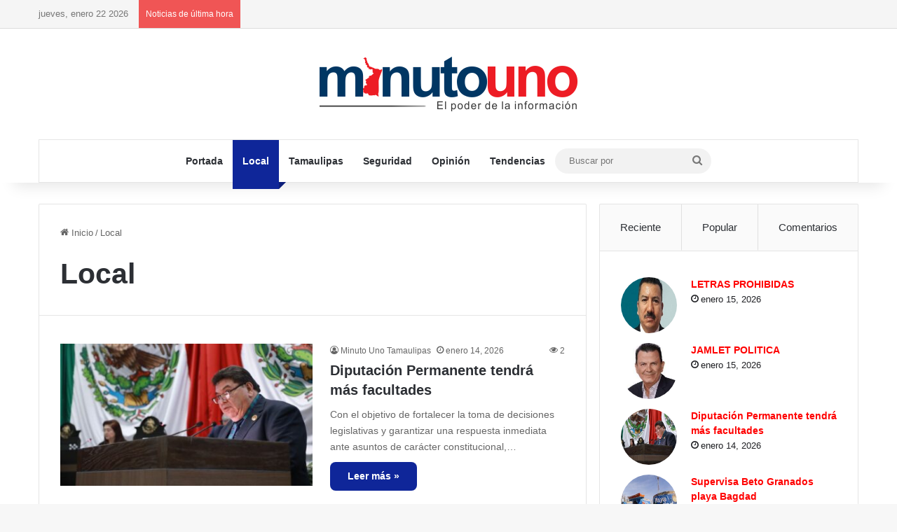

--- FILE ---
content_type: text/html; charset=UTF-8
request_url: https://minutounotamaulipas.com/seccion/local/
body_size: 19541
content:
<!DOCTYPE html><html lang="es" class="" data-skin="light"><head><script data-no-optimize="1">var litespeed_docref=sessionStorage.getItem("litespeed_docref");litespeed_docref&&(Object.defineProperty(document,"referrer",{get:function(){return litespeed_docref}}),sessionStorage.removeItem("litespeed_docref"));</script> <script type="litespeed/javascript" data-src="https://pagead2.googlesyndication.com/pagead/js/adsbygoogle.js?client=ca-pub-6887510305484405"
     crossorigin="anonymous"></script> <meta charset="UTF-8" /><link rel="profile" href="https://gmpg.org/xfn/11" /><meta name='robots' content='index, follow, max-image-preview:large, max-snippet:-1, max-video-preview:-1' /><style>img:is([sizes="auto" i], [sizes^="auto," i]) { contain-intrinsic-size: 3000px 1500px }</style><title>Local archivos - Minuto Uno Tamaulipas</title><link rel="canonical" href="https://minutounotamaulipas.com/seccion/local/" /><link rel="next" href="https://minutounotamaulipas.com/seccion/local/page/2/" /><meta property="og:locale" content="es_ES" /><meta property="og:type" content="article" /><meta property="og:title" content="Local archivos - Minuto Uno Tamaulipas" /><meta property="og:url" content="https://minutounotamaulipas.com/seccion/local/" /><meta property="og:site_name" content="Minuto Uno Tamaulipas" /><meta name="twitter:card" content="summary_large_image" /><meta name="twitter:site" content="@MinutoUnoTam" /> <script type="application/ld+json" class="yoast-schema-graph">{"@context":"https://schema.org","@graph":[{"@type":"CollectionPage","@id":"https://minutounotamaulipas.com/seccion/local/","url":"https://minutounotamaulipas.com/seccion/local/","name":"Local archivos - Minuto Uno Tamaulipas","isPartOf":{"@id":"https://minutounotamaulipas.com/#website"},"primaryImageOfPage":{"@id":"https://minutounotamaulipas.com/seccion/local/#primaryimage"},"image":{"@id":"https://minutounotamaulipas.com/seccion/local/#primaryimage"},"thumbnailUrl":"https://minutounotamaulipas.com/wp-content/uploads/2026/01/diputacion-permanente-tamaulipas.jpeg","breadcrumb":{"@id":"https://minutounotamaulipas.com/seccion/local/#breadcrumb"},"inLanguage":"es"},{"@type":"ImageObject","inLanguage":"es","@id":"https://minutounotamaulipas.com/seccion/local/#primaryimage","url":"https://minutounotamaulipas.com/wp-content/uploads/2026/01/diputacion-permanente-tamaulipas.jpeg","contentUrl":"https://minutounotamaulipas.com/wp-content/uploads/2026/01/diputacion-permanente-tamaulipas.jpeg","width":1280,"height":853,"caption":"Diputación Permanente"},{"@type":"BreadcrumbList","@id":"https://minutounotamaulipas.com/seccion/local/#breadcrumb","itemListElement":[{"@type":"ListItem","position":1,"name":"Portada","item":"https://minutounotamaulipas.com/"},{"@type":"ListItem","position":2,"name":"Local"}]},{"@type":"WebSite","@id":"https://minutounotamaulipas.com/#website","url":"https://minutounotamaulipas.com/","name":"Minuto Uno Tamaulipas","description":"","potentialAction":[{"@type":"SearchAction","target":{"@type":"EntryPoint","urlTemplate":"https://minutounotamaulipas.com/?s={search_term_string}"},"query-input":{"@type":"PropertyValueSpecification","valueRequired":true,"valueName":"search_term_string"}}],"inLanguage":"es"}]}</script> <link rel='dns-prefetch' href='//www.googletagmanager.com' /><link rel="alternate" type="application/rss+xml" title="Minuto Uno Tamaulipas &raquo; Feed" href="https://minutounotamaulipas.com/feed/" /><link rel="alternate" type="application/rss+xml" title="Minuto Uno Tamaulipas &raquo; Categoría Local del feed" href="https://minutounotamaulipas.com/seccion/local/feed/" /><style type="text/css">:root{				
			--tie-preset-gradient-1: linear-gradient(135deg, rgba(6, 147, 227, 1) 0%, rgb(155, 81, 224) 100%);
			--tie-preset-gradient-2: linear-gradient(135deg, rgb(122, 220, 180) 0%, rgb(0, 208, 130) 100%);
			--tie-preset-gradient-3: linear-gradient(135deg, rgba(252, 185, 0, 1) 0%, rgba(255, 105, 0, 1) 100%);
			--tie-preset-gradient-4: linear-gradient(135deg, rgba(255, 105, 0, 1) 0%, rgb(207, 46, 46) 100%);
			--tie-preset-gradient-5: linear-gradient(135deg, rgb(238, 238, 238) 0%, rgb(169, 184, 195) 100%);
			--tie-preset-gradient-6: linear-gradient(135deg, rgb(74, 234, 220) 0%, rgb(151, 120, 209) 20%, rgb(207, 42, 186) 40%, rgb(238, 44, 130) 60%, rgb(251, 105, 98) 80%, rgb(254, 248, 76) 100%);
			--tie-preset-gradient-7: linear-gradient(135deg, rgb(255, 206, 236) 0%, rgb(152, 150, 240) 100%);
			--tie-preset-gradient-8: linear-gradient(135deg, rgb(254, 205, 165) 0%, rgb(254, 45, 45) 50%, rgb(107, 0, 62) 100%);
			--tie-preset-gradient-9: linear-gradient(135deg, rgb(255, 203, 112) 0%, rgb(199, 81, 192) 50%, rgb(65, 88, 208) 100%);
			--tie-preset-gradient-10: linear-gradient(135deg, rgb(255, 245, 203) 0%, rgb(182, 227, 212) 50%, rgb(51, 167, 181) 100%);
			--tie-preset-gradient-11: linear-gradient(135deg, rgb(202, 248, 128) 0%, rgb(113, 206, 126) 100%);
			--tie-preset-gradient-12: linear-gradient(135deg, rgb(2, 3, 129) 0%, rgb(40, 116, 252) 100%);
			--tie-preset-gradient-13: linear-gradient(135deg, #4D34FA, #ad34fa);
			--tie-preset-gradient-14: linear-gradient(135deg, #0057FF, #31B5FF);
			--tie-preset-gradient-15: linear-gradient(135deg, #FF007A, #FF81BD);
			--tie-preset-gradient-16: linear-gradient(135deg, #14111E, #4B4462);
			--tie-preset-gradient-17: linear-gradient(135deg, #F32758, #FFC581);

			
					--main-nav-background: #FFFFFF;
					--main-nav-secondry-background: rgba(0,0,0,0.03);
					--main-nav-primary-color: #0088ff;
					--main-nav-contrast-primary-color: #FFFFFF;
					--main-nav-text-color: #2c2f34;
					--main-nav-secondry-text-color: rgba(0,0,0,0.5);
					--main-nav-main-border-color: rgba(0,0,0,0.1);
					--main-nav-secondry-border-color: rgba(0,0,0,0.08);
				--tie-buttons-radius: 8px;
			}</style><link rel="alternate" type="application/rss+xml" title="Minuto Uno Tamaulipas &raquo; Historias Feed" href="https://minutounotamaulipas.com/web-stories/feed/"><meta name="viewport" content="width=device-width, initial-scale=1.0" /><link data-optimized="2" rel="stylesheet" href="https://minutounotamaulipas.com/wp-content/litespeed/css/92d8b063973005c7e816a4e5c48a753a.css?ver=642c5" /><style id='wp-block-library-theme-inline-css' type='text/css'>.wp-block-audio :where(figcaption){color:#555;font-size:13px;text-align:center}.is-dark-theme .wp-block-audio :where(figcaption){color:#ffffffa6}.wp-block-audio{margin:0 0 1em}.wp-block-code{border:1px solid #ccc;border-radius:4px;font-family:Menlo,Consolas,monaco,monospace;padding:.8em 1em}.wp-block-embed :where(figcaption){color:#555;font-size:13px;text-align:center}.is-dark-theme .wp-block-embed :where(figcaption){color:#ffffffa6}.wp-block-embed{margin:0 0 1em}.blocks-gallery-caption{color:#555;font-size:13px;text-align:center}.is-dark-theme .blocks-gallery-caption{color:#ffffffa6}:root :where(.wp-block-image figcaption){color:#555;font-size:13px;text-align:center}.is-dark-theme :root :where(.wp-block-image figcaption){color:#ffffffa6}.wp-block-image{margin:0 0 1em}.wp-block-pullquote{border-bottom:4px solid;border-top:4px solid;color:currentColor;margin-bottom:1.75em}.wp-block-pullquote cite,.wp-block-pullquote footer,.wp-block-pullquote__citation{color:currentColor;font-size:.8125em;font-style:normal;text-transform:uppercase}.wp-block-quote{border-left:.25em solid;margin:0 0 1.75em;padding-left:1em}.wp-block-quote cite,.wp-block-quote footer{color:currentColor;font-size:.8125em;font-style:normal;position:relative}.wp-block-quote:where(.has-text-align-right){border-left:none;border-right:.25em solid;padding-left:0;padding-right:1em}.wp-block-quote:where(.has-text-align-center){border:none;padding-left:0}.wp-block-quote.is-large,.wp-block-quote.is-style-large,.wp-block-quote:where(.is-style-plain){border:none}.wp-block-search .wp-block-search__label{font-weight:700}.wp-block-search__button{border:1px solid #ccc;padding:.375em .625em}:where(.wp-block-group.has-background){padding:1.25em 2.375em}.wp-block-separator.has-css-opacity{opacity:.4}.wp-block-separator{border:none;border-bottom:2px solid;margin-left:auto;margin-right:auto}.wp-block-separator.has-alpha-channel-opacity{opacity:1}.wp-block-separator:not(.is-style-wide):not(.is-style-dots){width:100px}.wp-block-separator.has-background:not(.is-style-dots){border-bottom:none;height:1px}.wp-block-separator.has-background:not(.is-style-wide):not(.is-style-dots){height:2px}.wp-block-table{margin:0 0 1em}.wp-block-table td,.wp-block-table th{word-break:normal}.wp-block-table :where(figcaption){color:#555;font-size:13px;text-align:center}.is-dark-theme .wp-block-table :where(figcaption){color:#ffffffa6}.wp-block-video :where(figcaption){color:#555;font-size:13px;text-align:center}.is-dark-theme .wp-block-video :where(figcaption){color:#ffffffa6}.wp-block-video{margin:0 0 1em}:root :where(.wp-block-template-part.has-background){margin-bottom:0;margin-top:0;padding:1.25em 2.375em}</style><style id='classic-theme-styles-inline-css' type='text/css'>/*! This file is auto-generated */
.wp-block-button__link{color:#fff;background-color:#32373c;border-radius:9999px;box-shadow:none;text-decoration:none;padding:calc(.667em + 2px) calc(1.333em + 2px);font-size:1.125em}.wp-block-file__button{background:#32373c;color:#fff;text-decoration:none}</style><style id='global-styles-inline-css' type='text/css'>:root{--wp--preset--aspect-ratio--square: 1;--wp--preset--aspect-ratio--4-3: 4/3;--wp--preset--aspect-ratio--3-4: 3/4;--wp--preset--aspect-ratio--3-2: 3/2;--wp--preset--aspect-ratio--2-3: 2/3;--wp--preset--aspect-ratio--16-9: 16/9;--wp--preset--aspect-ratio--9-16: 9/16;--wp--preset--color--black: #000000;--wp--preset--color--cyan-bluish-gray: #abb8c3;--wp--preset--color--white: #ffffff;--wp--preset--color--pale-pink: #f78da7;--wp--preset--color--vivid-red: #cf2e2e;--wp--preset--color--luminous-vivid-orange: #ff6900;--wp--preset--color--luminous-vivid-amber: #fcb900;--wp--preset--color--light-green-cyan: #7bdcb5;--wp--preset--color--vivid-green-cyan: #00d084;--wp--preset--color--pale-cyan-blue: #8ed1fc;--wp--preset--color--vivid-cyan-blue: #0693e3;--wp--preset--color--vivid-purple: #9b51e0;--wp--preset--gradient--vivid-cyan-blue-to-vivid-purple: linear-gradient(135deg,rgba(6,147,227,1) 0%,rgb(155,81,224) 100%);--wp--preset--gradient--light-green-cyan-to-vivid-green-cyan: linear-gradient(135deg,rgb(122,220,180) 0%,rgb(0,208,130) 100%);--wp--preset--gradient--luminous-vivid-amber-to-luminous-vivid-orange: linear-gradient(135deg,rgba(252,185,0,1) 0%,rgba(255,105,0,1) 100%);--wp--preset--gradient--luminous-vivid-orange-to-vivid-red: linear-gradient(135deg,rgba(255,105,0,1) 0%,rgb(207,46,46) 100%);--wp--preset--gradient--very-light-gray-to-cyan-bluish-gray: linear-gradient(135deg,rgb(238,238,238) 0%,rgb(169,184,195) 100%);--wp--preset--gradient--cool-to-warm-spectrum: linear-gradient(135deg,rgb(74,234,220) 0%,rgb(151,120,209) 20%,rgb(207,42,186) 40%,rgb(238,44,130) 60%,rgb(251,105,98) 80%,rgb(254,248,76) 100%);--wp--preset--gradient--blush-light-purple: linear-gradient(135deg,rgb(255,206,236) 0%,rgb(152,150,240) 100%);--wp--preset--gradient--blush-bordeaux: linear-gradient(135deg,rgb(254,205,165) 0%,rgb(254,45,45) 50%,rgb(107,0,62) 100%);--wp--preset--gradient--luminous-dusk: linear-gradient(135deg,rgb(255,203,112) 0%,rgb(199,81,192) 50%,rgb(65,88,208) 100%);--wp--preset--gradient--pale-ocean: linear-gradient(135deg,rgb(255,245,203) 0%,rgb(182,227,212) 50%,rgb(51,167,181) 100%);--wp--preset--gradient--electric-grass: linear-gradient(135deg,rgb(202,248,128) 0%,rgb(113,206,126) 100%);--wp--preset--gradient--midnight: linear-gradient(135deg,rgb(2,3,129) 0%,rgb(40,116,252) 100%);--wp--preset--font-size--small: 13px;--wp--preset--font-size--medium: 20px;--wp--preset--font-size--large: 36px;--wp--preset--font-size--x-large: 42px;--wp--preset--spacing--20: 0.44rem;--wp--preset--spacing--30: 0.67rem;--wp--preset--spacing--40: 1rem;--wp--preset--spacing--50: 1.5rem;--wp--preset--spacing--60: 2.25rem;--wp--preset--spacing--70: 3.38rem;--wp--preset--spacing--80: 5.06rem;--wp--preset--shadow--natural: 6px 6px 9px rgba(0, 0, 0, 0.2);--wp--preset--shadow--deep: 12px 12px 50px rgba(0, 0, 0, 0.4);--wp--preset--shadow--sharp: 6px 6px 0px rgba(0, 0, 0, 0.2);--wp--preset--shadow--outlined: 6px 6px 0px -3px rgba(255, 255, 255, 1), 6px 6px rgba(0, 0, 0, 1);--wp--preset--shadow--crisp: 6px 6px 0px rgba(0, 0, 0, 1);}:where(.is-layout-flex){gap: 0.5em;}:where(.is-layout-grid){gap: 0.5em;}body .is-layout-flex{display: flex;}.is-layout-flex{flex-wrap: wrap;align-items: center;}.is-layout-flex > :is(*, div){margin: 0;}body .is-layout-grid{display: grid;}.is-layout-grid > :is(*, div){margin: 0;}:where(.wp-block-columns.is-layout-flex){gap: 2em;}:where(.wp-block-columns.is-layout-grid){gap: 2em;}:where(.wp-block-post-template.is-layout-flex){gap: 1.25em;}:where(.wp-block-post-template.is-layout-grid){gap: 1.25em;}.has-black-color{color: var(--wp--preset--color--black) !important;}.has-cyan-bluish-gray-color{color: var(--wp--preset--color--cyan-bluish-gray) !important;}.has-white-color{color: var(--wp--preset--color--white) !important;}.has-pale-pink-color{color: var(--wp--preset--color--pale-pink) !important;}.has-vivid-red-color{color: var(--wp--preset--color--vivid-red) !important;}.has-luminous-vivid-orange-color{color: var(--wp--preset--color--luminous-vivid-orange) !important;}.has-luminous-vivid-amber-color{color: var(--wp--preset--color--luminous-vivid-amber) !important;}.has-light-green-cyan-color{color: var(--wp--preset--color--light-green-cyan) !important;}.has-vivid-green-cyan-color{color: var(--wp--preset--color--vivid-green-cyan) !important;}.has-pale-cyan-blue-color{color: var(--wp--preset--color--pale-cyan-blue) !important;}.has-vivid-cyan-blue-color{color: var(--wp--preset--color--vivid-cyan-blue) !important;}.has-vivid-purple-color{color: var(--wp--preset--color--vivid-purple) !important;}.has-black-background-color{background-color: var(--wp--preset--color--black) !important;}.has-cyan-bluish-gray-background-color{background-color: var(--wp--preset--color--cyan-bluish-gray) !important;}.has-white-background-color{background-color: var(--wp--preset--color--white) !important;}.has-pale-pink-background-color{background-color: var(--wp--preset--color--pale-pink) !important;}.has-vivid-red-background-color{background-color: var(--wp--preset--color--vivid-red) !important;}.has-luminous-vivid-orange-background-color{background-color: var(--wp--preset--color--luminous-vivid-orange) !important;}.has-luminous-vivid-amber-background-color{background-color: var(--wp--preset--color--luminous-vivid-amber) !important;}.has-light-green-cyan-background-color{background-color: var(--wp--preset--color--light-green-cyan) !important;}.has-vivid-green-cyan-background-color{background-color: var(--wp--preset--color--vivid-green-cyan) !important;}.has-pale-cyan-blue-background-color{background-color: var(--wp--preset--color--pale-cyan-blue) !important;}.has-vivid-cyan-blue-background-color{background-color: var(--wp--preset--color--vivid-cyan-blue) !important;}.has-vivid-purple-background-color{background-color: var(--wp--preset--color--vivid-purple) !important;}.has-black-border-color{border-color: var(--wp--preset--color--black) !important;}.has-cyan-bluish-gray-border-color{border-color: var(--wp--preset--color--cyan-bluish-gray) !important;}.has-white-border-color{border-color: var(--wp--preset--color--white) !important;}.has-pale-pink-border-color{border-color: var(--wp--preset--color--pale-pink) !important;}.has-vivid-red-border-color{border-color: var(--wp--preset--color--vivid-red) !important;}.has-luminous-vivid-orange-border-color{border-color: var(--wp--preset--color--luminous-vivid-orange) !important;}.has-luminous-vivid-amber-border-color{border-color: var(--wp--preset--color--luminous-vivid-amber) !important;}.has-light-green-cyan-border-color{border-color: var(--wp--preset--color--light-green-cyan) !important;}.has-vivid-green-cyan-border-color{border-color: var(--wp--preset--color--vivid-green-cyan) !important;}.has-pale-cyan-blue-border-color{border-color: var(--wp--preset--color--pale-cyan-blue) !important;}.has-vivid-cyan-blue-border-color{border-color: var(--wp--preset--color--vivid-cyan-blue) !important;}.has-vivid-purple-border-color{border-color: var(--wp--preset--color--vivid-purple) !important;}.has-vivid-cyan-blue-to-vivid-purple-gradient-background{background: var(--wp--preset--gradient--vivid-cyan-blue-to-vivid-purple) !important;}.has-light-green-cyan-to-vivid-green-cyan-gradient-background{background: var(--wp--preset--gradient--light-green-cyan-to-vivid-green-cyan) !important;}.has-luminous-vivid-amber-to-luminous-vivid-orange-gradient-background{background: var(--wp--preset--gradient--luminous-vivid-amber-to-luminous-vivid-orange) !important;}.has-luminous-vivid-orange-to-vivid-red-gradient-background{background: var(--wp--preset--gradient--luminous-vivid-orange-to-vivid-red) !important;}.has-very-light-gray-to-cyan-bluish-gray-gradient-background{background: var(--wp--preset--gradient--very-light-gray-to-cyan-bluish-gray) !important;}.has-cool-to-warm-spectrum-gradient-background{background: var(--wp--preset--gradient--cool-to-warm-spectrum) !important;}.has-blush-light-purple-gradient-background{background: var(--wp--preset--gradient--blush-light-purple) !important;}.has-blush-bordeaux-gradient-background{background: var(--wp--preset--gradient--blush-bordeaux) !important;}.has-luminous-dusk-gradient-background{background: var(--wp--preset--gradient--luminous-dusk) !important;}.has-pale-ocean-gradient-background{background: var(--wp--preset--gradient--pale-ocean) !important;}.has-electric-grass-gradient-background{background: var(--wp--preset--gradient--electric-grass) !important;}.has-midnight-gradient-background{background: var(--wp--preset--gradient--midnight) !important;}.has-small-font-size{font-size: var(--wp--preset--font-size--small) !important;}.has-medium-font-size{font-size: var(--wp--preset--font-size--medium) !important;}.has-large-font-size{font-size: var(--wp--preset--font-size--large) !important;}.has-x-large-font-size{font-size: var(--wp--preset--font-size--x-large) !important;}
:where(.wp-block-post-template.is-layout-flex){gap: 1.25em;}:where(.wp-block-post-template.is-layout-grid){gap: 1.25em;}
:where(.wp-block-columns.is-layout-flex){gap: 2em;}:where(.wp-block-columns.is-layout-grid){gap: 2em;}
:root :where(.wp-block-pullquote){font-size: 1.5em;line-height: 1.6;}</style><style id='tie-css-shortcodes-inline-css' type='text/css'>.wf-active body{font-family: 'Poppins';}.wf-active .logo-text,.wf-active h1,.wf-active h2,.wf-active h3,.wf-active h4,.wf-active h5,.wf-active h6,.wf-active .the-subtitle{font-family: 'Poppins';}:root:root{--brand-color: #0f2699;--dark-brand-color: #000067;--bright-color: #FFFFFF;--base-color: #2c2f34;}#reading-position-indicator{box-shadow: 0 0 10px rgba( 15,38,153,0.7);}:root:root{--brand-color: #0f2699;--dark-brand-color: #000067;--bright-color: #FFFFFF;--base-color: #2c2f34;}#reading-position-indicator{box-shadow: 0 0 10px rgba( 15,38,153,0.7);}#top-nav,#top-nav .sub-menu,#top-nav .comp-sub-menu,#top-nav .ticker-content,#top-nav .ticker-swipe,.top-nav-boxed #top-nav .topbar-wrapper,.top-nav-dark .top-menu ul,#autocomplete-suggestions.search-in-top-nav{background-color : #f5f5f5;}#top-nav *,#autocomplete-suggestions.search-in-top-nav{border-color: rgba( #000000,0.08);}#top-nav .icon-basecloud-bg:after{color: #f5f5f5;}#top-nav a:not(:hover),#top-nav input,#top-nav #search-submit,#top-nav .fa-spinner,#top-nav .dropdown-social-icons li a span,#top-nav .components > li .social-link:not(:hover) span,#autocomplete-suggestions.search-in-top-nav a{color: #444444;}#top-nav input::-moz-placeholder{color: #444444;}#top-nav input:-moz-placeholder{color: #444444;}#top-nav input:-ms-input-placeholder{color: #444444;}#top-nav input::-webkit-input-placeholder{color: #444444;}#top-nav,.search-in-top-nav{--tie-buttons-color: #1c76ed;--tie-buttons-border-color: #1c76ed;--tie-buttons-text: #FFFFFF;--tie-buttons-hover-color: #0058cf;}#top-nav a:hover,#top-nav .menu li:hover > a,#top-nav .menu > .tie-current-menu > a,#top-nav .components > li:hover > a,#top-nav .components #search-submit:hover,#autocomplete-suggestions.search-in-top-nav .post-title a:hover{color: #1c76ed;}#top-nav,#top-nav .comp-sub-menu,#top-nav .tie-weather-widget{color: #777777;}#autocomplete-suggestions.search-in-top-nav .post-meta,#autocomplete-suggestions.search-in-top-nav .post-meta a:not(:hover){color: rgba( 119,119,119,0.7 );}#top-nav .weather-icon .icon-cloud,#top-nav .weather-icon .icon-basecloud-bg,#top-nav .weather-icon .icon-cloud-behind{color: #777777 !important;}#footer{background-color: #444444;background-image: url(https://minutounotamaulipas.com/wp-content/uploads/2024/03/minuto-uno-tamaulipas-footer-logo.png);}#site-info{background-color: #ffffff;}#footer .posts-list-counter .posts-list-items li.widget-post-list:before{border-color: #444444;}#footer .timeline-widget a .date:before{border-color: rgba(68,68,68,0.8);}#footer .footer-boxed-widget-area,#footer textarea,#footer input:not([type=submit]),#footer select,#footer code,#footer kbd,#footer pre,#footer samp,#footer .show-more-button,#footer .slider-links .tie-slider-nav span,#footer #wp-calendar,#footer #wp-calendar tbody td,#footer #wp-calendar thead th,#footer .widget.buddypress .item-options a{border-color: rgba(255,255,255,0.1);}#footer .social-statistics-widget .white-bg li.social-icons-item a,#footer .widget_tag_cloud .tagcloud a,#footer .latest-tweets-widget .slider-links .tie-slider-nav span,#footer .widget_layered_nav_filters a{border-color: rgba(255,255,255,0.1);}#footer .social-statistics-widget .white-bg li:before{background: rgba(255,255,255,0.1);}.site-footer #wp-calendar tbody td{background: rgba(255,255,255,0.02);}#footer .white-bg .social-icons-item a span.followers span,#footer .circle-three-cols .social-icons-item a .followers-num,#footer .circle-three-cols .social-icons-item a .followers-name{color: rgba(255,255,255,0.8);}#footer .timeline-widget ul:before,#footer .timeline-widget a:not(:hover) .date:before{background-color: #262626;}#footer .widget-title,#footer .widget-title a:not(:hover){color: #dddddd;}#footer,#footer textarea,#footer input:not([type='submit']),#footer select,#footer #wp-calendar tbody,#footer .tie-slider-nav li span:not(:hover),#footer .widget_categories li a:before,#footer .widget_product_categories li a:before,#footer .widget_layered_nav li a:before,#footer .widget_archive li a:before,#footer .widget_nav_menu li a:before,#footer .widget_meta li a:before,#footer .widget_pages li a:before,#footer .widget_recent_entries li a:before,#footer .widget_display_forums li a:before,#footer .widget_display_views li a:before,#footer .widget_rss li a:before,#footer .widget_display_stats dt:before,#footer .subscribe-widget-content h3,#footer .about-author .social-icons a:not(:hover) span{color: #aaaaaa;}#footer post-widget-body .meta-item,#footer .post-meta,#footer .stream-title,#footer.dark-skin .timeline-widget .date,#footer .wp-caption .wp-caption-text,#footer .rss-date{color: rgba(170,170,170,0.7);}#footer input::-moz-placeholder{color: #aaaaaa;}#footer input:-moz-placeholder{color: #aaaaaa;}#footer input:-ms-input-placeholder{color: #aaaaaa;}#footer input::-webkit-input-placeholder{color: #aaaaaa;}#site-info,#site-info ul.social-icons li a:not(:hover) span{color: #999999;}#footer .site-info a:not(:hover){color: #666666;}.meta-views.meta-item .tie-icon-fire:before{content: "\f06e" !important;}.web-stories-list{position: relative;z-index: 1;}.mag-box .web-stories-list {margin-bottom: 10px;margin-top: 10px;}.web-stories-list__story-poster:after {transition: opacity 0.2s;}.web-stories-list__story:hover .web-stories-list__story-poster:after {opacity: 0.6;}.web-stories-list.is-view-type-carousel .web-stories-list__story,.web-stories-list.is-view-type-grid .web-stories-list__story{min-width: 0 !important;}.is-view-type-circles.is-carousel .web-stories-list__inner-wrapper .web-stories-list__story:not(.visible){height: var(--ws-circle-size);overflow: hidden;}.web-stories-list-block.is-carousel .web-stories-list__story:not(.glider-slide){visibility: hidden;}.is-view-type-list .web-stories-list__inner-wrapper{display: flex;flex-wrap: wrap;}.is-view-type-list .web-stories-list__inner-wrapper > * {flex: 0 0 49%;margin: 0 0.5%;}@media (min-width: 676px) {.is-view-type-carousel .web-stories-list__carousel:not(.glider){height: 277px;}}</style> <script type="litespeed/javascript" data-src="https://minutounotamaulipas.com/wp-includes/js/jquery/jquery.min.js" id="jquery-core-js"></script> 
 <script type="litespeed/javascript" data-src="https://www.googletagmanager.com/gtag/js?id=GT-NNSL3C9" id="google_gtagjs-js"></script> <script id="google_gtagjs-js-after" type="litespeed/javascript">window.dataLayer=window.dataLayer||[];function gtag(){dataLayer.push(arguments)}
gtag("set","linker",{"domains":["minutounotamaulipas.com"]});gtag("js",new Date());gtag("set","developer_id.dZTNiMT",!0);gtag("config","GT-NNSL3C9");window._googlesitekit=window._googlesitekit||{};window._googlesitekit.throttledEvents=[];window._googlesitekit.gtagEvent=(name,data)=>{var key=JSON.stringify({name,data});if(!!window._googlesitekit.throttledEvents[key]){return}window._googlesitekit.throttledEvents[key]=!0;setTimeout(()=>{delete window._googlesitekit.throttledEvents[key]},5);gtag("event",name,{...data,event_source:"site-kit"})}</script> <link rel="https://api.w.org/" href="https://minutounotamaulipas.com/wp-json/" /><link rel="alternate" title="JSON" type="application/json" href="https://minutounotamaulipas.com/wp-json/wp/v2/categories/3" /><link rel="EditURI" type="application/rsd+xml" title="RSD" href="https://minutounotamaulipas.com/xmlrpc.php?rsd" /><meta name="generator" content="WordPress 6.8.3" /><meta name="generator" content="Site Kit by Google 1.167.0" /><meta http-equiv="X-UA-Compatible" content="IE=edge"><meta name="google-site-verification" content="efW_7trVbYcvAvLVXdzBOtQLBiRrCoFV3bmrB2QbILA"></head><body id="tie-body" class="archive category category-local category-3 wp-theme-jannah td-standard-pack wrapper-has-shadow block-head-1 magazine1 is-thumb-overlay-disabled is-desktop is-header-layout-2 sidebar-right has-sidebar"><div class="background-overlay"><div id="tie-container" class="site tie-container"><div id="tie-wrapper"><header id="theme-header" class="theme-header header-layout-2 main-nav-light main-nav-default-light main-nav-below main-nav-boxed no-stream-item top-nav-active top-nav-dark top-nav-default-dark top-nav-above has-shadow has-normal-width-logo mobile-header-default"><nav id="top-nav"  class="has-date-breaking top-nav header-nav has-breaking-news" aria-label="Menú de Navegación secundario"><div class="container"><div class="topbar-wrapper"><div class="topbar-today-date">
jueves, enero 22 2026</div><div class="tie-alignleft"><div class="breaking controls-is-active"><span class="breaking-title">
<span class="tie-icon-bolt breaking-icon" aria-hidden="true"></span>
<span class="breaking-title-text">Noticias de última hora</span>
</span><ul id="breaking-news-in-header" class="breaking-news" data-type="reveal" data-arrows="true"><li class="news-item">
<a href="https://minutounotamaulipas.com/letras-prohibidas-12/">LETRAS PROHIBIDAS</a></li><li class="news-item">
<a href="https://minutounotamaulipas.com/jamlet-politica-77/">JAMLET POLITICA</a></li><li class="news-item">
<a href="https://minutounotamaulipas.com/diputacion-permanente-tendra-facultadres/">Diputación Permanente tendrá más facultades</a></li><li class="news-item">
<a href="https://minutounotamaulipas.com/supervisa-beto-granados-playa-bagdad/">Supervisa Beto Granados playa Bagdad</a></li><li class="news-item">
<a href="https://minutounotamaulipas.com/finalistas-para-la-fiscalia-anticorrupcion-de-tamaulipas/">Elijen finalistas para la Fiscalía Anticorrupción de Tamaulipas</a></li><li class="news-item">
<a href="https://minutounotamaulipas.com/instituto-de-inteligencia-artificial-uat/">UAT creará el Instituto de Inteligencia Artificial </a></li><li class="news-item">
<a href="https://minutounotamaulipas.com/aseguran-fondo-de-pensiones-en-tamaulipas/">Aseguran fondo de pensiones en Tamaulipas</a></li><li class="news-item">
<a href="https://minutounotamaulipas.com/pasado-meridiano-31/">PASADO MERIDIANO</a></li><li class="news-item">
<a href="https://minutounotamaulipas.com/cena-de-negros-95/">CENA DE NEGROS</a></li><li class="news-item">
<a href="https://minutounotamaulipas.com/jamlet-politica-eleazar-avila/">JAMLET POLITICA</a></li></ul></div></div><div class="tie-alignright"></div></div></div></nav><div class="container header-container"><div class="tie-row logo-row"><div class="logo-wrapper"><div class="tie-col-md-4 logo-container clearfix"><div id="mobile-header-components-area_1" class="mobile-header-components"><ul class="components"><li class="mobile-component_menu custom-menu-link"><a href="#" id="mobile-menu-icon" class=""><span class="tie-mobile-menu-icon nav-icon is-layout-1"></span><span class="screen-reader-text">Menú</span></a></li></ul></div><div id="logo" class="image-logo" >
<a title="Minuto Uno Tamaulipas" href="https://minutounotamaulipas.com/">
<picture class="tie-logo-default tie-logo-picture">
<source class="tie-logo-source-default tie-logo-source" srcset="https://minutounotamaulipas.com/wp-content/uploads/2024/03/minuto-uno-tamaulipas-logo.png" media="(max-width:991px)">
<source class="tie-logo-source-default tie-logo-source" srcset="https://minutounotamaulipas.com/wp-content/uploads/2024/03/minuto-uno-tamaulipas-logo.png">
<img data-lazyloaded="1" src="[data-uri]" class="tie-logo-img-default tie-logo-img" data-src="https://minutounotamaulipas.com/wp-content/uploads/2024/03/minuto-uno-tamaulipas-logo.png" alt="Minuto Uno Tamaulipas" width="369" height="78" style="max-height:78px; width: auto;" />
</picture>
</a></div><div id="mobile-header-components-area_2" class="mobile-header-components"><ul class="components"><li class="mobile-component_search custom-menu-link">
<a href="#" class="tie-search-trigger-mobile">
<span class="tie-icon-search tie-search-icon" aria-hidden="true"></span>
<span class="screen-reader-text">Buscar por</span>
</a></li></ul></div></div></div></div></div><div class="main-nav-wrapper"><nav id="main-nav" data-skin="search-in-main-nav" class="main-nav header-nav live-search-parent menu-style-solid-bg menu-style-side-arrow"  aria-label="Menú de Navegación principal"><div class="container"><div class="main-menu-wrapper"><div id="menu-components-wrap"><div class="main-menu main-menu-wrap"><div id="main-nav-menu" class="main-menu header-menu"><ul id="menu-menu-principal" class="menu"><li id="menu-item-121747" class="menu-item menu-item-type-post_type menu-item-object-page menu-item-home menu-item-121747"><a href="https://minutounotamaulipas.com/">Portada</a></li><li id="menu-item-115091" class="menu-item menu-item-type-taxonomy menu-item-object-category current-menu-item menu-item-115091 tie-current-menu"><a href="https://minutounotamaulipas.com/seccion/local/">Local</a></li><li id="menu-item-115094" class="menu-item menu-item-type-taxonomy menu-item-object-category menu-item-115094"><a href="https://minutounotamaulipas.com/seccion/tamaulipas/">Tamaulipas</a></li><li id="menu-item-115093" class="menu-item menu-item-type-taxonomy menu-item-object-category menu-item-115093"><a href="https://minutounotamaulipas.com/seccion/seguridad/">Seguridad</a></li><li id="menu-item-115092" class="menu-item menu-item-type-taxonomy menu-item-object-category menu-item-115092"><a href="https://minutounotamaulipas.com/seccion/opinion/">Opinión</a></li><li id="menu-item-115095" class="menu-item menu-item-type-taxonomy menu-item-object-category menu-item-115095"><a href="https://minutounotamaulipas.com/seccion/tendencias/">Tendencias</a></li></ul></div></div><ul class="components"><li class="search-bar menu-item custom-menu-link" aria-label="Buscar"><form method="get" id="search" action="https://minutounotamaulipas.com/">
<input id="search-input" class="is-ajax-search"  inputmode="search" type="text" name="s" title="Buscar por" placeholder="Buscar por" />
<button id="search-submit" type="submit">
<span class="tie-icon-search tie-search-icon" aria-hidden="true"></span>
<span class="screen-reader-text">Buscar por</span>
</button></form></li></ul></div></div></div></nav></div></header><div id="content" class="site-content container"><div id="main-content-row" class="tie-row main-content-row"><div class="main-content tie-col-md-8 tie-col-xs-12" role="main"><header id="category-title-section" class="entry-header-outer container-wrapper archive-title-wrapper"><nav id="breadcrumb"><a href="https://minutounotamaulipas.com/"><span class="tie-icon-home" aria-hidden="true"></span> Inicio</a><em class="delimiter">/</em><span class="current">Local</span></nav><script type="application/ld+json">{"@context":"http:\/\/schema.org","@type":"BreadcrumbList","@id":"#Breadcrumb","itemListElement":[{"@type":"ListItem","position":1,"item":{"name":"Inicio","@id":"https:\/\/minutounotamaulipas.com\/"}}]}</script><h1 class="page-title">Local</h1></header><div class="mag-box wide-post-box"><div class="container-wrapper"><div class="mag-box-container clearfix"><ul id="posts-container" data-layout="default" data-settings="{'uncropped_image':'jannah-image-post','category_meta':false,'post_meta':true,'excerpt':'true','excerpt_length':'20','read_more':'true','read_more_text':false,'media_overlay':false,'title_length':0,'is_full':false,'is_category':true}" class="posts-items"><li class="post-item  post-133361 post type-post status-publish format-standard has-post-thumbnail category-local tag-diputacion-permanente tag-local tag-tamaulipas tie-standard">
<a aria-label="Diputación Permanente tendrá más facultades" href="https://minutounotamaulipas.com/diputacion-permanente-tendra-facultadres/" class="post-thumb"><img data-lazyloaded="1" src="[data-uri]" width="390" height="220" data-src="https://minutounotamaulipas.com/wp-content/uploads/2026/01/diputacion-permanente-tamaulipas-390x220.jpeg" class="attachment-jannah-image-large size-jannah-image-large wp-post-image" alt="Diputación Permanente" decoding="async" fetchpriority="high" /></a><div class="post-details"><div class="post-meta clearfix"><span class="author-meta single-author no-avatars"><span class="meta-item meta-author-wrapper meta-author-3"><span class="meta-author"><a href="https://minutounotamaulipas.com/author/minutounotamaulipas/" class="author-name tie-icon" title="Minuto Uno Tamaulipas">Minuto Uno Tamaulipas</a></span></span></span><span class="date meta-item tie-icon">enero 14, 2026</span><div class="tie-alignright"><span class="meta-views meta-item "><span class="tie-icon-fire" aria-hidden="true"></span> 2 </span></div></div><h2 class="post-title"><a href="https://minutounotamaulipas.com/diputacion-permanente-tendra-facultadres/">Diputación Permanente tendrá más facultades</a></h2><p class="post-excerpt">Con el objetivo de fortalecer la toma de decisiones legislativas y garantizar una respuesta inmediata ante asuntos de carácter constitucional,&hellip;</p>
<a class="more-link button" href="https://minutounotamaulipas.com/diputacion-permanente-tendra-facultadres/">Leer más  &raquo;</a></div></li><li class="post-item  post-133352 post type-post status-publish format-standard has-post-thumbnail category-local tag-fiscalia-anticorrupcion tag-local tag-portadas tag-tamaulipas tie-standard">
<a aria-label="Elijen finalistas para la Fiscalía Anticorrupción de Tamaulipas" href="https://minutounotamaulipas.com/finalistas-para-la-fiscalia-anticorrupcion-de-tamaulipas/" class="post-thumb"><img data-lazyloaded="1" src="[data-uri]" width="390" height="220" data-src="https://minutounotamaulipas.com/wp-content/uploads/2026/01/eleccion-fiscal-anticorrupcion-tamaulipas-390x220.jpeg" class="attachment-jannah-image-large size-jannah-image-large wp-post-image" alt="Fiscalía Anticorrupción" decoding="async" /></a><div class="post-details"><div class="post-meta clearfix"><span class="author-meta single-author no-avatars"><span class="meta-item meta-author-wrapper meta-author-3"><span class="meta-author"><a href="https://minutounotamaulipas.com/author/minutounotamaulipas/" class="author-name tie-icon" title="Minuto Uno Tamaulipas">Minuto Uno Tamaulipas</a></span></span></span><span class="date meta-item tie-icon">enero 14, 2026</span><div class="tie-alignright"><span class="meta-views meta-item "><span class="tie-icon-fire" aria-hidden="true"></span> 2 </span></div></div><h2 class="post-title"><a href="https://minutounotamaulipas.com/finalistas-para-la-fiscalia-anticorrupcion-de-tamaulipas/">Elijen finalistas para la Fiscalía Anticorrupción de Tamaulipas</a></h2><p class="post-excerpt">Durante la sesión extraordinaria celebrada este miércoles, las y los diputados locales seleccionaron, de entre 19 aspirantes registrados para la&hellip;</p>
<a class="more-link button" href="https://minutounotamaulipas.com/finalistas-para-la-fiscalia-anticorrupcion-de-tamaulipas/">Leer más  &raquo;</a></div></li><li class="post-item  post-133349 post type-post status-publish format-standard has-post-thumbnail category-local tag-instituto tag-inteligencia-artificial tag-portadas tag-tamaulipas tie-standard">
<a aria-label="UAT creará el Instituto de Inteligencia Artificial " href="https://minutounotamaulipas.com/instituto-de-inteligencia-artificial-uat/" class="post-thumb"><img data-lazyloaded="1" src="[data-uri]" width="390" height="220" data-src="https://minutounotamaulipas.com/wp-content/uploads/2026/01/instituto-de-inteligencia-artificial-uat-390x220.jpeg" class="attachment-jannah-image-large size-jannah-image-large wp-post-image" alt="Instituto de Inteligencia Artificial" decoding="async" /></a><div class="post-details"><div class="post-meta clearfix"><span class="author-meta single-author no-avatars"><span class="meta-item meta-author-wrapper meta-author-3"><span class="meta-author"><a href="https://minutounotamaulipas.com/author/minutounotamaulipas/" class="author-name tie-icon" title="Minuto Uno Tamaulipas">Minuto Uno Tamaulipas</a></span></span></span><span class="date meta-item tie-icon">enero 14, 2026</span><div class="tie-alignright"><span class="meta-views meta-item "><span class="tie-icon-fire" aria-hidden="true"></span> 1 </span></div></div><h2 class="post-title"><a href="https://minutounotamaulipas.com/instituto-de-inteligencia-artificial-uat/">UAT creará el Instituto de Inteligencia Artificial </a></h2><p class="post-excerpt">Oscar Pineda  Ciudad Victoria, Tamaulipas.- La Universidad Autónoma de Tamaulipas (UAT) anunció la creación del Instituto de Inteligencia Artificial, una&hellip;</p>
<a class="more-link button" href="https://minutounotamaulipas.com/instituto-de-inteligencia-artificial-uat/">Leer más  &raquo;</a></div></li><li class="post-item  post-133346 post type-post status-publish format-standard has-post-thumbnail category-local tag-fondo-de-pensiones tag-local tag-portadas tie-standard">
<a aria-label="Aseguran fondo de pensiones en Tamaulipas" href="https://minutounotamaulipas.com/aseguran-fondo-de-pensiones-en-tamaulipas/" class="post-thumb"><img data-lazyloaded="1" src="[data-uri]" width="390" height="220" data-src="https://minutounotamaulipas.com/wp-content/uploads/2026/01/fondo-de-pensiones-tamaulipas-390x220.jpeg" class="attachment-jannah-image-large size-jannah-image-large wp-post-image" alt="Fondo de Pensiones de Tamaulipas" decoding="async" loading="lazy" /></a><div class="post-details"><div class="post-meta clearfix"><span class="author-meta single-author no-avatars"><span class="meta-item meta-author-wrapper meta-author-3"><span class="meta-author"><a href="https://minutounotamaulipas.com/author/minutounotamaulipas/" class="author-name tie-icon" title="Minuto Uno Tamaulipas">Minuto Uno Tamaulipas</a></span></span></span><span class="date meta-item tie-icon">enero 14, 2026</span><div class="tie-alignright"><span class="meta-views meta-item "><span class="tie-icon-fire" aria-hidden="true"></span> 1 </span></div></div><h2 class="post-title"><a href="https://minutounotamaulipas.com/aseguran-fondo-de-pensiones-en-tamaulipas/">Aseguran fondo de pensiones en Tamaulipas</a></h2><p class="post-excerpt">El gobernador de Tamaulipas, Américo Villarreal Anaya, afirmó que la reciente reforma a la Ley de Pensiones del Instituto de&hellip;</p>
<a class="more-link button" href="https://minutounotamaulipas.com/aseguran-fondo-de-pensiones-en-tamaulipas/">Leer más  &raquo;</a></div></li><li class="post-item  post-133317 post type-post status-publish format-standard has-post-thumbnail category-local tag-certificacion tag-estandares-internacionales tag-estudiantes tag-rector-damaso-anaya-alvarado tag-universidad-autonoma-de-tamaulipas-uat tie-standard">
<a aria-label="Certificará la UAT a sus estudiantes con estándares internacionales" href="https://minutounotamaulipas.com/certificara-la-uat-a-sus-estudiantes-con-estandares-internacionales/" class="post-thumb"><img data-lazyloaded="1" src="[data-uri]" width="390" height="220" data-src="https://minutounotamaulipas.com/wp-content/uploads/2026/01/certificaciones_estandares_internacionales1-390x220.jpeg" class="attachment-jannah-image-large size-jannah-image-large wp-post-image" alt="El Rector Dámaso Anaya anunció un programa de 20,000 microcredenciales que permitirán certificar competencias técnicas, habilidades blandas y capacidades transversales de sus estudiantes con estándares internacionales." decoding="async" loading="lazy" /></a><div class="post-details"><div class="post-meta clearfix"><span class="author-meta single-author no-avatars"><span class="meta-item meta-author-wrapper meta-author-3"><span class="meta-author"><a href="https://minutounotamaulipas.com/author/minutounotamaulipas/" class="author-name tie-icon" title="Minuto Uno Tamaulipas">Minuto Uno Tamaulipas</a></span></span></span><span class="date meta-item tie-icon">enero 13, 2026</span><div class="tie-alignright"><span class="meta-views meta-item "><span class="tie-icon-fire" aria-hidden="true"></span> 0 </span></div></div><h2 class="post-title"><a href="https://minutounotamaulipas.com/certificara-la-uat-a-sus-estudiantes-con-estandares-internacionales/">Certificará la UAT a sus estudiantes con estándares internacionales</a></h2><p class="post-excerpt">Oscar Pineda CIUDAD VICTORIA, Tamaulipas.- El Rector de la Universidad Autónoma de Tamaulipas, Dámaso Anaya Alvarado, impulsa la certificación de&hellip;</p>
<a class="more-link button" href="https://minutounotamaulipas.com/certificara-la-uat-a-sus-estudiantes-con-estandares-internacionales/">Leer más  &raquo;</a></div></li><li class="post-item  post-133324 post type-post status-publish format-standard has-post-thumbnail category-local tag-aspirantes tag-congreso-del-estado-de-tamaulipas tag-diputacion-permanente tag-entrevistas tag-fiscalia-anticorrupcion tag-portadas tie-standard">
<a aria-label="Congreso elegirá a cuatro finalistas a la Fiscalía Anticorrupción" href="https://minutounotamaulipas.com/congreso-elegira-a-cuatro-finalistas-a-la-fiscalia-anticorrupcion/" class="post-thumb"><img data-lazyloaded="1" src="[data-uri]" width="390" height="220" data-src="https://minutounotamaulipas.com/wp-content/uploads/2026/01/diputacion_permanente-390x220.jpeg" class="attachment-jannah-image-large size-jannah-image-large wp-post-image" alt="La Diputación Permanente emitió el dictamen que avala a 19 personas aspirantes a la titularidad de la Fiscalía Anticorrupción." decoding="async" loading="lazy" /></a><div class="post-details"><div class="post-meta clearfix"><span class="author-meta single-author no-avatars"><span class="meta-item meta-author-wrapper meta-author-3"><span class="meta-author"><a href="https://minutounotamaulipas.com/author/minutounotamaulipas/" class="author-name tie-icon" title="Minuto Uno Tamaulipas">Minuto Uno Tamaulipas</a></span></span></span><span class="date meta-item tie-icon">enero 13, 2026</span><div class="tie-alignright"><span class="meta-views meta-item "><span class="tie-icon-fire" aria-hidden="true"></span> 2 </span></div></div><h2 class="post-title"><a href="https://minutounotamaulipas.com/congreso-elegira-a-cuatro-finalistas-a-la-fiscalia-anticorrupcion/">Congreso elegirá a cuatro finalistas a la Fiscalía Anticorrupción</a></h2><p class="post-excerpt">Perla Reséndez VICTORIA, Tam.- Al concluir las entrevistas a las 19 personas aspirantes a la Fiscalía Especializada en Combate a&hellip;</p>
<a class="more-link button" href="https://minutounotamaulipas.com/congreso-elegira-a-cuatro-finalistas-a-la-fiscalia-anticorrupcion/">Leer más  &raquo;</a></div></li><li class="post-item  post-133322 post type-post status-publish format-standard has-post-thumbnail category-local tag-camaras-de-videovigilancia tag-guardia-estatal tag-portadas tag-tamaulipas tie-standard">
<a aria-label="Desactivan 370 cámaras de videovigilancia en Tamaulipas" href="https://minutounotamaulipas.com/desactivan-370-camaras-de-videovigilancia-en-tamaulipas/" class="post-thumb"><img data-lazyloaded="1" src="[data-uri]" width="390" height="220" data-src="https://minutounotamaulipas.com/wp-content/uploads/2025/08/camaras_vigilancia1-390x220.webp" class="attachment-jannah-image-large size-jannah-image-large wp-post-image" alt="Delincuentes han derribado cámaras de videovigilancia por lo que se han presentado 40 denuncias ante la Fiscalía del Estado." decoding="async" loading="lazy" /></a><div class="post-details"><div class="post-meta clearfix"><span class="author-meta single-author no-avatars"><span class="meta-item meta-author-wrapper meta-author-3"><span class="meta-author"><a href="https://minutounotamaulipas.com/author/minutounotamaulipas/" class="author-name tie-icon" title="Minuto Uno Tamaulipas">Minuto Uno Tamaulipas</a></span></span></span><span class="date meta-item tie-icon">enero 13, 2026</span><div class="tie-alignright"><span class="meta-views meta-item "><span class="tie-icon-fire" aria-hidden="true"></span> 0 </span></div></div><h2 class="post-title"><a href="https://minutounotamaulipas.com/desactivan-370-camaras-de-videovigilancia-en-tamaulipas/">Desactivan 370 cámaras de videovigilancia en Tamaulipas</a></h2><p class="post-excerpt">Perla Reséndez VICTORIA, Tam.- Elementos de la Guardia Estatal han desarticulado 370 cámaras de videovigilancia que fueron colocadas de manera&hellip;</p>
<a class="more-link button" href="https://minutounotamaulipas.com/desactivan-370-camaras-de-videovigilancia-en-tamaulipas/">Leer más  &raquo;</a></div></li><li class="post-item  post-133296 post type-post status-publish format-standard has-post-thumbnail category-local tie-standard">
<a aria-label="Iniciará la UAT ciclo escolar con mejor infraestructura y equipamiento" href="https://minutounotamaulipas.com/iniciara-uat-ciclo-escolar/" class="post-thumb"><img data-lazyloaded="1" src="[data-uri]" width="390" height="220" data-src="https://minutounotamaulipas.com/wp-content/uploads/2026/01/ciclo-escolar-uat-damaso-anaya-390x220.jpeg" class="attachment-jannah-image-large size-jannah-image-large wp-post-image" alt="Ciclo Escolar UAT" decoding="async" loading="lazy" /></a><div class="post-details"><div class="post-meta clearfix"><span class="author-meta single-author no-avatars"><span class="meta-item meta-author-wrapper meta-author-3"><span class="meta-author"><a href="https://minutounotamaulipas.com/author/minutounotamaulipas/" class="author-name tie-icon" title="Minuto Uno Tamaulipas">Minuto Uno Tamaulipas</a></span></span></span><span class="date meta-item tie-icon">enero 12, 2026</span><div class="tie-alignright"><span class="meta-views meta-item "><span class="tie-icon-fire" aria-hidden="true"></span> 2 </span></div></div><h2 class="post-title"><a href="https://minutounotamaulipas.com/iniciara-uat-ciclo-escolar/">Iniciará la UAT ciclo escolar con mejor infraestructura y equipamiento</a></h2><p class="post-excerpt">Oscar Pineda  Ciudad Victoria, Tamaulipas.– En un contexto de crecimiento sostenido, la Universidad Autónoma de Tamaulipas (UAT) iniciará el ciclo&hellip;</p>
<a class="more-link button" href="https://minutounotamaulipas.com/iniciara-uat-ciclo-escolar/">Leer más  &raquo;</a></div></li><li class="post-item  post-133288 post type-post status-publish format-standard has-post-thumbnail category-local tag-hospital-infantil tag-la-rana tag-local tag-portadas tie-standard">
<a aria-label="«La Rana» es inocente: aseguran familiares y compañeros" href="https://minutounotamaulipas.com/la-rana-es-inocente-aseguran-familiares-y-companeros/" class="post-thumb"><img data-lazyloaded="1" src="[data-uri]" width="390" height="220" data-src="https://minutounotamaulipas.com/wp-content/uploads/2026/01/la-rana-hospital-infantil-390x220.jpeg" class="attachment-jannah-image-large size-jannah-image-large wp-post-image" alt="&quot;La Rana&quot;" decoding="async" loading="lazy" data-srcset="https://minutounotamaulipas.com/wp-content/uploads/2026/01/la-rana-hospital-infantil-390x220.jpeg 390w, https://minutounotamaulipas.com/wp-content/uploads/2026/01/la-rana-hospital-infantil-768x432.jpeg 768w, https://minutounotamaulipas.com/wp-content/uploads/2026/01/la-rana-hospital-infantil-1536x864.jpeg 1536w, https://minutounotamaulipas.com/wp-content/uploads/2026/01/la-rana-hospital-infantil-150x84.jpeg 150w, https://minutounotamaulipas.com/wp-content/uploads/2026/01/la-rana-hospital-infantil.jpeg 1600w" data-sizes="auto, (max-width: 390px) 100vw, 390px" /></a><div class="post-details"><div class="post-meta clearfix"><span class="author-meta single-author no-avatars"><span class="meta-item meta-author-wrapper meta-author-3"><span class="meta-author"><a href="https://minutounotamaulipas.com/author/minutounotamaulipas/" class="author-name tie-icon" title="Minuto Uno Tamaulipas">Minuto Uno Tamaulipas</a></span></span></span><span class="date meta-item tie-icon">enero 12, 2026</span><div class="tie-alignright"><span class="meta-views meta-item "><span class="tie-icon-fire" aria-hidden="true"></span> 2 </span></div></div><h2 class="post-title"><a href="https://minutounotamaulipas.com/la-rana-es-inocente-aseguran-familiares-y-companeros/">«La Rana» es inocente: aseguran familiares y compañeros</a></h2><p class="post-excerpt">Ciudad Victoria, Tamaulipas.– Familiares y compañeros de trabajo de Carlos N, conocido como “La Rana”, se manifestaron este lunes para&hellip;</p>
<a class="more-link button" href="https://minutounotamaulipas.com/la-rana-es-inocente-aseguran-familiares-y-companeros/">Leer más  &raquo;</a></div></li><li class="post-item  post-133285 post type-post status-publish format-standard has-post-thumbnail category-local tag-fiscalia-anticorrupcion tag-local tag-portadas tag-tamaulipas tie-standard">
<a aria-label="Inician entrevistas para titular de la Fiscalía Anticorrupción en Tamaulipas" href="https://minutounotamaulipas.com/titular-de-la-fiscalia-anticorrupcion-en-tamaulipas/" class="post-thumb"><img data-lazyloaded="1" src="[data-uri]" width="390" height="220" data-src="https://minutounotamaulipas.com/wp-content/uploads/2026/01/congreso-aspirantes-fiscalia-anticorrupcion-390x220.jpeg" class="attachment-jannah-image-large size-jannah-image-large wp-post-image" alt="Fiscalía Anticorrupción en Tamaulipas" decoding="async" loading="lazy" /></a><div class="post-details"><div class="post-meta clearfix"><span class="author-meta single-author no-avatars"><span class="meta-item meta-author-wrapper meta-author-3"><span class="meta-author"><a href="https://minutounotamaulipas.com/author/minutounotamaulipas/" class="author-name tie-icon" title="Minuto Uno Tamaulipas">Minuto Uno Tamaulipas</a></span></span></span><span class="date meta-item tie-icon">enero 12, 2026</span><div class="tie-alignright"><span class="meta-views meta-item "><span class="tie-icon-fire" aria-hidden="true"></span> 3 </span></div></div><h2 class="post-title"><a href="https://minutounotamaulipas.com/titular-de-la-fiscalia-anticorrupcion-en-tamaulipas/">Inician entrevistas para titular de la Fiscalía Anticorrupción en Tamaulipas</a></h2><p class="post-excerpt">Ciudad Victoria, Tamaulipas.– La Diputación Permanente del Congreso del Estado inició este lunes 12 de enero la etapa de entrevistas&hellip;</p>
<a class="more-link button" href="https://minutounotamaulipas.com/titular-de-la-fiscalia-anticorrupcion-en-tamaulipas/">Leer más  &raquo;</a></div></li></ul><div class="clearfix"></div></div></div></div><div class="pages-nav"><div class="pages-numbers pages-standard">
<span class="first-page first-last-pages">
</span><span class="last-page first-last-pages">
<a href="https://minutounotamaulipas.com/seccion/local/page/2/" ><span class="pagination-icon" aria-hidden="true"></span>Página siguiente</a>						</span></div></div></div><aside class="sidebar tie-col-md-4 tie-col-xs-12 normal-side is-sticky" aria-label="Barra lateral principal"><div class="theiaStickySidebar"><div id="widget_tabs-3" class="container-wrapper tabs-container-wrapper tabs-container-3"><div class="widget tabs-widget"><div class="widget-container"><div class="tabs-widget"><div class="tabs-wrapper"><ul class="tabs"><li><a href="#widget_tabs-3-recent">Reciente</a></li><li><a href="#widget_tabs-3-popular">Popular</a></li><li><a href="#widget_tabs-3-comments">Comentarios</a></li></ul><div id="widget_tabs-3-recent" class="tab-content tab-content-recent"><ul class="tab-content-elements"><style>/* Estilo para el autor debajo del título */
        .widget-post-list .meta-author-custom {
            display: block;
            font-size: 11px;
            font-weight: 700;
            text-transform: uppercase;
            margin: 2px 0 5px 0; /* Espacio debajo del título */
            color: #e02222; /* Color rojo */
        }
        .widget-posts-list-container .post-widget-body {
            display: flex;
            flex-direction: column;
			padding-left: 0px !important;
        }
        .widget-posts-list-container .post-title {
            margin-bottom: 0 !important;
        }</style> <script type="litespeed/javascript">jQuery(document).ready(function($){function injectAuthors(){$(".widget-single-post-item").each(function(){var $this=$(this);if($this.find(".meta-author-custom").length===0){var fullText=$this.find(".post-thumb img").attr("alt")||"";var authorName="";if(fullText!==""){if(fullText.indexOf(',')>-1){authorName=fullText.split(',').pop().trim()}else{authorName=fullText}
var authorHTML='<span class="meta-author-custom">'+authorName+'</span>';$this.find(".post-title").after(authorHTML)}}})}
injectAuthors();$(document).ajaxComplete(function(){injectAuthors()})})</script> <li class="widget-single-post-item widget-post-list tie-standard"><div class="post-widget-thumbnail">
<a aria-label="LETRAS PROHIBIDAS" href="https://minutounotamaulipas.com/letras-prohibidas-12/" class="post-thumb"><img data-lazyloaded="1" src="[data-uri]" width="220" height="150" data-src="https://minutounotamaulipas.com/wp-content/uploads/2025/09/clemente-zapata-letras-prohibidas-220x150.jpeg" class="attachment-jannah-image-small size-jannah-image-small tie-small-image wp-post-image" alt="Letras Prohibidas, Clemente Zapata" decoding="async" loading="lazy" /></a></div><div class="post-widget-body ">
<a class="post-title the-subtitle" href="https://minutounotamaulipas.com/letras-prohibidas-12/">LETRAS PROHIBIDAS</a><div class="post-meta">
<span class="date meta-item tie-icon">enero 15, 2026</span></div></div></li><style>/* Estilo para el autor debajo del título */
        .widget-post-list .meta-author-custom {
            display: block;
            font-size: 11px;
            font-weight: 700;
            text-transform: uppercase;
            margin: 2px 0 5px 0; /* Espacio debajo del título */
            color: #e02222; /* Color rojo */
        }
        .widget-posts-list-container .post-widget-body {
            display: flex;
            flex-direction: column;
			padding-left: 0px !important;
        }
        .widget-posts-list-container .post-title {
            margin-bottom: 0 !important;
        }</style> <script type="litespeed/javascript">jQuery(document).ready(function($){function injectAuthors(){$(".widget-single-post-item").each(function(){var $this=$(this);if($this.find(".meta-author-custom").length===0){var fullText=$this.find(".post-thumb img").attr("alt")||"";var authorName="";if(fullText!==""){if(fullText.indexOf(',')>-1){authorName=fullText.split(',').pop().trim()}else{authorName=fullText}
var authorHTML='<span class="meta-author-custom">'+authorName+'</span>';$this.find(".post-title").after(authorHTML)}}})}
injectAuthors();$(document).ajaxComplete(function(){injectAuthors()})})</script> <li class="widget-single-post-item widget-post-list tie-standard"><div class="post-widget-thumbnail">
<a aria-label="JAMLET POLITICA" href="https://minutounotamaulipas.com/jamlet-politica-77/" class="post-thumb"><img data-lazyloaded="1" src="[data-uri]" width="149" height="150" data-src="https://minutounotamaulipas.com/wp-content/uploads/2023/11/Eleaza_Avila.jpeg" class="attachment-jannah-image-small size-jannah-image-small tie-small-image wp-post-image" alt="Eleazar Avila Jamlet Polítíca" decoding="async" loading="lazy" data-srcset="https://minutounotamaulipas.com/wp-content/uploads/2023/11/Eleaza_Avila.jpeg 224w, https://minutounotamaulipas.com/wp-content/uploads/2023/11/Eleaza_Avila-150x151.jpeg 150w" data-sizes="auto, (max-width: 149px) 100vw, 149px" /></a></div><div class="post-widget-body ">
<a class="post-title the-subtitle" href="https://minutounotamaulipas.com/jamlet-politica-77/">JAMLET POLITICA</a><div class="post-meta">
<span class="date meta-item tie-icon">enero 15, 2026</span></div></div></li><style>/* Estilo para el autor debajo del título */
        .widget-post-list .meta-author-custom {
            display: block;
            font-size: 11px;
            font-weight: 700;
            text-transform: uppercase;
            margin: 2px 0 5px 0; /* Espacio debajo del título */
            color: #e02222; /* Color rojo */
        }
        .widget-posts-list-container .post-widget-body {
            display: flex;
            flex-direction: column;
			padding-left: 0px !important;
        }
        .widget-posts-list-container .post-title {
            margin-bottom: 0 !important;
        }</style> <script type="litespeed/javascript">jQuery(document).ready(function($){function injectAuthors(){$(".widget-single-post-item").each(function(){var $this=$(this);if($this.find(".meta-author-custom").length===0){var fullText=$this.find(".post-thumb img").attr("alt")||"";var authorName="";if(fullText!==""){if(fullText.indexOf(',')>-1){authorName=fullText.split(',').pop().trim()}else{authorName=fullText}
var authorHTML='<span class="meta-author-custom">'+authorName+'</span>';$this.find(".post-title").after(authorHTML)}}})}
injectAuthors();$(document).ajaxComplete(function(){injectAuthors()})})</script> <li class="widget-single-post-item widget-post-list tie-standard"><div class="post-widget-thumbnail">
<a aria-label="Diputación Permanente tendrá más facultades" href="https://minutounotamaulipas.com/diputacion-permanente-tendra-facultadres/" class="post-thumb"><img data-lazyloaded="1" src="[data-uri]" width="220" height="150" data-src="https://minutounotamaulipas.com/wp-content/uploads/2026/01/diputacion-permanente-tamaulipas-220x150.jpeg" class="attachment-jannah-image-small size-jannah-image-small tie-small-image wp-post-image" alt="Diputación Permanente" decoding="async" loading="lazy" /></a></div><div class="post-widget-body ">
<a class="post-title the-subtitle" href="https://minutounotamaulipas.com/diputacion-permanente-tendra-facultadres/">Diputación Permanente tendrá más facultades</a><div class="post-meta">
<span class="date meta-item tie-icon">enero 14, 2026</span></div></div></li><style>/* Estilo para el autor debajo del título */
        .widget-post-list .meta-author-custom {
            display: block;
            font-size: 11px;
            font-weight: 700;
            text-transform: uppercase;
            margin: 2px 0 5px 0; /* Espacio debajo del título */
            color: #e02222; /* Color rojo */
        }
        .widget-posts-list-container .post-widget-body {
            display: flex;
            flex-direction: column;
			padding-left: 0px !important;
        }
        .widget-posts-list-container .post-title {
            margin-bottom: 0 !important;
        }</style> <script type="litespeed/javascript">jQuery(document).ready(function($){function injectAuthors(){$(".widget-single-post-item").each(function(){var $this=$(this);if($this.find(".meta-author-custom").length===0){var fullText=$this.find(".post-thumb img").attr("alt")||"";var authorName="";if(fullText!==""){if(fullText.indexOf(',')>-1){authorName=fullText.split(',').pop().trim()}else{authorName=fullText}
var authorHTML='<span class="meta-author-custom">'+authorName+'</span>';$this.find(".post-title").after(authorHTML)}}})}
injectAuthors();$(document).ajaxComplete(function(){injectAuthors()})})</script> <li class="widget-single-post-item widget-post-list tie-standard"><div class="post-widget-thumbnail">
<a aria-label="Supervisa Beto Granados playa Bagdad" href="https://minutounotamaulipas.com/supervisa-beto-granados-playa-bagdad/" class="post-thumb"><img data-lazyloaded="1" src="[data-uri]" width="220" height="150" data-src="https://minutounotamaulipas.com/wp-content/uploads/2026/01/playa-bagdad-matamoros--220x150.jpeg" class="attachment-jannah-image-small size-jannah-image-small tie-small-image wp-post-image" alt="playa bagdad" decoding="async" loading="lazy" /></a></div><div class="post-widget-body ">
<a class="post-title the-subtitle" href="https://minutounotamaulipas.com/supervisa-beto-granados-playa-bagdad/">Supervisa Beto Granados playa Bagdad</a><div class="post-meta">
<span class="date meta-item tie-icon">enero 14, 2026</span></div></div></li><style>/* Estilo para el autor debajo del título */
        .widget-post-list .meta-author-custom {
            display: block;
            font-size: 11px;
            font-weight: 700;
            text-transform: uppercase;
            margin: 2px 0 5px 0; /* Espacio debajo del título */
            color: #e02222; /* Color rojo */
        }
        .widget-posts-list-container .post-widget-body {
            display: flex;
            flex-direction: column;
			padding-left: 0px !important;
        }
        .widget-posts-list-container .post-title {
            margin-bottom: 0 !important;
        }</style> <script type="litespeed/javascript">jQuery(document).ready(function($){function injectAuthors(){$(".widget-single-post-item").each(function(){var $this=$(this);if($this.find(".meta-author-custom").length===0){var fullText=$this.find(".post-thumb img").attr("alt")||"";var authorName="";if(fullText!==""){if(fullText.indexOf(',')>-1){authorName=fullText.split(',').pop().trim()}else{authorName=fullText}
var authorHTML='<span class="meta-author-custom">'+authorName+'</span>';$this.find(".post-title").after(authorHTML)}}})}
injectAuthors();$(document).ajaxComplete(function(){injectAuthors()})})</script> <li class="widget-single-post-item widget-post-list tie-standard"><div class="post-widget-thumbnail">
<a aria-label="Elijen finalistas para la Fiscalía Anticorrupción de Tamaulipas" href="https://minutounotamaulipas.com/finalistas-para-la-fiscalia-anticorrupcion-de-tamaulipas/" class="post-thumb"><img data-lazyloaded="1" src="[data-uri]" width="220" height="150" data-src="https://minutounotamaulipas.com/wp-content/uploads/2026/01/eleccion-fiscal-anticorrupcion-tamaulipas-220x150.jpeg" class="attachment-jannah-image-small size-jannah-image-small tie-small-image wp-post-image" alt="Fiscalía Anticorrupción" decoding="async" loading="lazy" /></a></div><div class="post-widget-body ">
<a class="post-title the-subtitle" href="https://minutounotamaulipas.com/finalistas-para-la-fiscalia-anticorrupcion-de-tamaulipas/">Elijen finalistas para la Fiscalía Anticorrupción de Tamaulipas</a><div class="post-meta">
<span class="date meta-item tie-icon">enero 14, 2026</span></div></div></li></ul></div><div id="widget_tabs-3-popular" class="tab-content tab-content-popular"><ul class="tab-content-elements"><style>/* Estilo para el autor debajo del título */
        .widget-post-list .meta-author-custom {
            display: block;
            font-size: 11px;
            font-weight: 700;
            text-transform: uppercase;
            margin: 2px 0 5px 0; /* Espacio debajo del título */
            color: #e02222; /* Color rojo */
        }
        .widget-posts-list-container .post-widget-body {
            display: flex;
            flex-direction: column;
			padding-left: 0px !important;
        }
        .widget-posts-list-container .post-title {
            margin-bottom: 0 !important;
        }</style> <script type="litespeed/javascript">jQuery(document).ready(function($){function injectAuthors(){$(".widget-single-post-item").each(function(){var $this=$(this);if($this.find(".meta-author-custom").length===0){var fullText=$this.find(".post-thumb img").attr("alt")||"";var authorName="";if(fullText!==""){if(fullText.indexOf(',')>-1){authorName=fullText.split(',').pop().trim()}else{authorName=fullText}
var authorHTML='<span class="meta-author-custom">'+authorName+'</span>';$this.find(".post-title").after(authorHTML)}}})}
injectAuthors();$(document).ajaxComplete(function(){injectAuthors()})})</script> <li class="widget-single-post-item widget-post-list tie-standard"><div class="post-widget-thumbnail">
<a aria-label="LETRAS PROHIBIDAS" href="https://minutounotamaulipas.com/letras-prohibidas-12/" class="post-thumb"><img data-lazyloaded="1" src="[data-uri]" width="220" height="150" data-src="https://minutounotamaulipas.com/wp-content/uploads/2025/09/clemente-zapata-letras-prohibidas-220x150.jpeg" class="attachment-jannah-image-small size-jannah-image-small tie-small-image wp-post-image" alt="Letras Prohibidas, Clemente Zapata" decoding="async" loading="lazy" /></a></div><div class="post-widget-body ">
<a class="post-title the-subtitle" href="https://minutounotamaulipas.com/letras-prohibidas-12/">LETRAS PROHIBIDAS</a><div class="post-meta">
<span class="date meta-item tie-icon">enero 15, 2026</span></div></div></li><style>/* Estilo para el autor debajo del título */
        .widget-post-list .meta-author-custom {
            display: block;
            font-size: 11px;
            font-weight: 700;
            text-transform: uppercase;
            margin: 2px 0 5px 0; /* Espacio debajo del título */
            color: #e02222; /* Color rojo */
        }
        .widget-posts-list-container .post-widget-body {
            display: flex;
            flex-direction: column;
			padding-left: 0px !important;
        }
        .widget-posts-list-container .post-title {
            margin-bottom: 0 !important;
        }</style> <script type="litespeed/javascript">jQuery(document).ready(function($){function injectAuthors(){$(".widget-single-post-item").each(function(){var $this=$(this);if($this.find(".meta-author-custom").length===0){var fullText=$this.find(".post-thumb img").attr("alt")||"";var authorName="";if(fullText!==""){if(fullText.indexOf(',')>-1){authorName=fullText.split(',').pop().trim()}else{authorName=fullText}
var authorHTML='<span class="meta-author-custom">'+authorName+'</span>';$this.find(".post-title").after(authorHTML)}}})}
injectAuthors();$(document).ajaxComplete(function(){injectAuthors()})})</script> <li class="widget-single-post-item widget-post-list tie-standard"><div class="post-widget-thumbnail">
<a aria-label="Con mariachis, catrinas y flores, honrarán a difuntos" href="https://minutounotamaulipas.com/con-mariachis-catrinas-y-flores-honraran-a-difuntos/" class="post-thumb"><img data-lazyloaded="1" src="[data-uri]" width="200" height="150" data-src="https://minutounotamaulipas.com/wp-content/uploads/2023/11/altares_difuntos1.jpeg" class="attachment-jannah-image-small size-jannah-image-small tie-small-image wp-post-image" alt="" decoding="async" loading="lazy" data-srcset="https://minutounotamaulipas.com/wp-content/uploads/2023/11/altares_difuntos1.jpeg 800w, https://minutounotamaulipas.com/wp-content/uploads/2023/11/altares_difuntos1-150x113.jpeg 150w, https://minutounotamaulipas.com/wp-content/uploads/2023/11/altares_difuntos1-300x225.jpeg 300w, https://minutounotamaulipas.com/wp-content/uploads/2023/11/altares_difuntos1-696x522.jpeg 696w, https://minutounotamaulipas.com/wp-content/uploads/2023/11/altares_difuntos1-560x420.jpeg 560w, https://minutounotamaulipas.com/wp-content/uploads/2023/11/altares_difuntos1-80x60.jpeg 80w, https://minutounotamaulipas.com/wp-content/uploads/2023/11/altares_difuntos1-265x198.jpeg 265w" data-sizes="auto, (max-width: 200px) 100vw, 200px" /></a></div><div class="post-widget-body ">
<a class="post-title the-subtitle" href="https://minutounotamaulipas.com/con-mariachis-catrinas-y-flores-honraran-a-difuntos/">Con mariachis, catrinas y flores, honrarán a difuntos</a><div class="post-meta">
<span class="date meta-item tie-icon">noviembre 1, 2023</span></div></div></li><style>/* Estilo para el autor debajo del título */
        .widget-post-list .meta-author-custom {
            display: block;
            font-size: 11px;
            font-weight: 700;
            text-transform: uppercase;
            margin: 2px 0 5px 0; /* Espacio debajo del título */
            color: #e02222; /* Color rojo */
        }
        .widget-posts-list-container .post-widget-body {
            display: flex;
            flex-direction: column;
			padding-left: 0px !important;
        }
        .widget-posts-list-container .post-title {
            margin-bottom: 0 !important;
        }</style> <script type="litespeed/javascript">jQuery(document).ready(function($){function injectAuthors(){$(".widget-single-post-item").each(function(){var $this=$(this);if($this.find(".meta-author-custom").length===0){var fullText=$this.find(".post-thumb img").attr("alt")||"";var authorName="";if(fullText!==""){if(fullText.indexOf(',')>-1){authorName=fullText.split(',').pop().trim()}else{authorName=fullText}
var authorHTML='<span class="meta-author-custom">'+authorName+'</span>';$this.find(".post-title").after(authorHTML)}}})}
injectAuthors();$(document).ajaxComplete(function(){injectAuthors()})})</script> <li class="widget-single-post-item widget-post-list tie-standard"><div class="post-widget-thumbnail">
<a aria-label="Escuelas de Tamaulipas tendrá mega puente del Día de Muertos" href="https://minutounotamaulipas.com/escuelas-de-tamaulipas-tendra-mega-puente-del-dia-de-muertos/" class="post-thumb"><img data-lazyloaded="1" src="[data-uri]" width="220" height="137" data-src="https://minutounotamaulipas.com/wp-content/uploads/2023/09/escuela-salon-de-clases.jpg" class="attachment-jannah-image-small size-jannah-image-small tie-small-image wp-post-image" alt="" decoding="async" loading="lazy" data-srcset="https://minutounotamaulipas.com/wp-content/uploads/2023/09/escuela-salon-de-clases.jpg 768w, https://minutounotamaulipas.com/wp-content/uploads/2023/09/escuela-salon-de-clases-150x94.jpg 150w, https://minutounotamaulipas.com/wp-content/uploads/2023/09/escuela-salon-de-clases-300x187.jpg 300w, https://minutounotamaulipas.com/wp-content/uploads/2023/09/escuela-salon-de-clases-696x434.jpg 696w, https://minutounotamaulipas.com/wp-content/uploads/2023/09/escuela-salon-de-clases-673x420.jpg 673w, https://minutounotamaulipas.com/wp-content/uploads/2023/09/escuela-salon-de-clases-356x220.jpg 356w" data-sizes="auto, (max-width: 220px) 100vw, 220px" /></a></div><div class="post-widget-body ">
<a class="post-title the-subtitle" href="https://minutounotamaulipas.com/escuelas-de-tamaulipas-tendra-mega-puente-del-dia-de-muertos/">Escuelas de Tamaulipas tendrá mega puente del Día de Muertos</a><div class="post-meta">
<span class="date meta-item tie-icon">noviembre 1, 2023</span></div></div></li><style>/* Estilo para el autor debajo del título */
        .widget-post-list .meta-author-custom {
            display: block;
            font-size: 11px;
            font-weight: 700;
            text-transform: uppercase;
            margin: 2px 0 5px 0; /* Espacio debajo del título */
            color: #e02222; /* Color rojo */
        }
        .widget-posts-list-container .post-widget-body {
            display: flex;
            flex-direction: column;
			padding-left: 0px !important;
        }
        .widget-posts-list-container .post-title {
            margin-bottom: 0 !important;
        }</style> <script type="litespeed/javascript">jQuery(document).ready(function($){function injectAuthors(){$(".widget-single-post-item").each(function(){var $this=$(this);if($this.find(".meta-author-custom").length===0){var fullText=$this.find(".post-thumb img").attr("alt")||"";var authorName="";if(fullText!==""){if(fullText.indexOf(',')>-1){authorName=fullText.split(',').pop().trim()}else{authorName=fullText}
var authorHTML='<span class="meta-author-custom">'+authorName+'</span>';$this.find(".post-title").after(authorHTML)}}})}
injectAuthors();$(document).ajaxComplete(function(){injectAuthors()})})</script> <li class="widget-single-post-item widget-post-list tie-standard"><div class="post-widget-thumbnail">
<a aria-label="Catrinas invaden las calles de Matamoros" href="https://minutounotamaulipas.com/catrinas-invaden-las-calles-de-matamoros/" class="post-thumb"><img data-lazyloaded="1" src="[data-uri]" width="220" height="135" data-src="https://minutounotamaulipas.com/wp-content/uploads/2023/11/catrinas_matamoros1.jpeg" class="attachment-jannah-image-small size-jannah-image-small tie-small-image wp-post-image" alt="" decoding="async" loading="lazy" data-srcset="https://minutounotamaulipas.com/wp-content/uploads/2023/11/catrinas_matamoros1.jpeg 800w, https://minutounotamaulipas.com/wp-content/uploads/2023/11/catrinas_matamoros1-150x92.jpeg 150w, https://minutounotamaulipas.com/wp-content/uploads/2023/11/catrinas_matamoros1-300x185.jpeg 300w, https://minutounotamaulipas.com/wp-content/uploads/2023/11/catrinas_matamoros1-696x428.jpeg 696w, https://minutounotamaulipas.com/wp-content/uploads/2023/11/catrinas_matamoros1-683x420.jpeg 683w, https://minutounotamaulipas.com/wp-content/uploads/2023/11/catrinas_matamoros1-356x220.jpeg 356w" data-sizes="auto, (max-width: 220px) 100vw, 220px" /></a></div><div class="post-widget-body ">
<a class="post-title the-subtitle" href="https://minutounotamaulipas.com/catrinas-invaden-las-calles-de-matamoros/">Catrinas invaden las calles de Matamoros</a><div class="post-meta">
<span class="date meta-item tie-icon">noviembre 1, 2023</span></div></div></li><style>/* Estilo para el autor debajo del título */
        .widget-post-list .meta-author-custom {
            display: block;
            font-size: 11px;
            font-weight: 700;
            text-transform: uppercase;
            margin: 2px 0 5px 0; /* Espacio debajo del título */
            color: #e02222; /* Color rojo */
        }
        .widget-posts-list-container .post-widget-body {
            display: flex;
            flex-direction: column;
			padding-left: 0px !important;
        }
        .widget-posts-list-container .post-title {
            margin-bottom: 0 !important;
        }</style> <script type="litespeed/javascript">jQuery(document).ready(function($){function injectAuthors(){$(".widget-single-post-item").each(function(){var $this=$(this);if($this.find(".meta-author-custom").length===0){var fullText=$this.find(".post-thumb img").attr("alt")||"";var authorName="";if(fullText!==""){if(fullText.indexOf(',')>-1){authorName=fullText.split(',').pop().trim()}else{authorName=fullText}
var authorHTML='<span class="meta-author-custom">'+authorName+'</span>';$this.find(".post-title").after(authorHTML)}}})}
injectAuthors();$(document).ajaxComplete(function(){injectAuthors()})})</script> <li class="widget-single-post-item widget-post-list tie-standard"><div class="post-widget-thumbnail">
<a aria-label="Exigen indemnizar a productores de Tamaulipas por suspensión de trasvase" href="https://minutounotamaulipas.com/exigen-indemnizar-a-productores-de-tamaulipas-por-suspension-de-trasvase/" class="post-thumb"><img data-lazyloaded="1" src="[data-uri]" width="220" height="147" data-src="https://minutounotamaulipas.com/wp-content/uploads/2023/11/Edgar_Melhem.jpeg" class="attachment-jannah-image-small size-jannah-image-small tie-small-image wp-post-image" alt="" decoding="async" loading="lazy" data-srcset="https://minutounotamaulipas.com/wp-content/uploads/2023/11/Edgar_Melhem.jpeg 800w, https://minutounotamaulipas.com/wp-content/uploads/2023/11/Edgar_Melhem-150x100.jpeg 150w, https://minutounotamaulipas.com/wp-content/uploads/2023/11/Edgar_Melhem-300x200.jpeg 300w, https://minutounotamaulipas.com/wp-content/uploads/2023/11/Edgar_Melhem-696x464.jpeg 696w, https://minutounotamaulipas.com/wp-content/uploads/2023/11/Edgar_Melhem-630x420.jpeg 630w" data-sizes="auto, (max-width: 220px) 100vw, 220px" /></a></div><div class="post-widget-body ">
<a class="post-title the-subtitle" href="https://minutounotamaulipas.com/exigen-indemnizar-a-productores-de-tamaulipas-por-suspension-de-trasvase/">Exigen indemnizar a productores de Tamaulipas por suspensión de trasvase</a><div class="post-meta">
<span class="date meta-item tie-icon">noviembre 1, 2023</span></div></div></li></ul></div><div id="widget_tabs-3-comments" class="tab-content tab-content-comments"><ul class="tab-content-elements"><li><div class="post-widget-thumbnail" style="width:70px">
<a class="author-avatar" href="#comment-7">
<img data-lazyloaded="1" src="[data-uri]" alt='Photo of Abogados Albatera' data-src='https://minutounotamaulipas.com/wp-content/litespeed/avatar/4731197e124ec6dfa29e045805569f99.jpg?ver=1768937301' data-srcset='https://minutounotamaulipas.com/wp-content/litespeed/avatar/0eb26c7107e28c5915de92a3e18f0795.jpg?ver=1768937301 2x' class='avatar avatar-70 photo' height='70' width='70' loading='lazy' decoding='async'/>						</a></div><div class="post-widget-body ">
<a class="comment-author" href="#comment-7">
Abogados Albatera					</a><p>Hace pocos dias he comenzado un sitio web, la información de...</p></div></li><li><div class="post-widget-thumbnail" style="width:70px">
<a class="author-avatar" href="#comment-6">
<img data-lazyloaded="1" src="[data-uri]" alt='Photo of Abogados Herencias y divorcios Albatera' data-src='https://minutounotamaulipas.com/wp-content/litespeed/avatar/6b6d24b967dcf5a512be852dd9c03d00.jpg?ver=1768937301' data-srcset='https://minutounotamaulipas.com/wp-content/litespeed/avatar/2ccde69fce9bce13306098d27406c653.jpg?ver=1768937301 2x' class='avatar avatar-70 photo' height='70' width='70' loading='lazy' decoding='async'/>						</a></div><div class="post-widget-body ">
<a class="comment-author" href="#comment-6">
Abogados Herencias y divorcios Albatera					</a><p>He estado googleando un poco por artículos de alta calidad o...</p></div></li><li><div class="post-widget-thumbnail" style="width:70px">
<a class="author-avatar" href="#comment-5">
<img data-lazyloaded="1" src="[data-uri]" alt='Photo of carolinehi69' data-src='https://minutounotamaulipas.com/wp-content/litespeed/avatar/c0cb13832469b347c63e4157bc2b5de8.jpg?ver=1768937301' data-srcset='https://minutounotamaulipas.com/wp-content/litespeed/avatar/7bde95ded07771f579db5803f6112344.jpg?ver=1768937301 2x' class='avatar avatar-70 photo' height='70' width='70' loading='lazy' decoding='async'/>						</a></div><div class="post-widget-body ">
<a class="comment-author" href="#comment-5">
carolinehi69					</a><p>Enjoy daily galleries http://allcollegegirls.bloglag.com/?aa...</p></div></li></ul></div></div></div></div></div></div><div id="posts-list-widget-5" class="container-wrapper widget posts-list"><div class="widget-title the-global-title"><div class="the-subtitle">Opinión<span class="widget-title-icon tie-icon"></span></div></div><div class="widget-posts-list-wrapper"><div class="widget-posts-list-container posts-list-circle" ><ul class="posts-list-items widget-posts-wrapper"><style>/* Estilo para el autor debajo del título */
        .widget-post-list .meta-author-custom {
            display: block;
            font-size: 11px;
            font-weight: 700;
            text-transform: uppercase;
            margin: 2px 0 5px 0; /* Espacio debajo del título */
            color: #e02222; /* Color rojo */
        }
        .widget-posts-list-container .post-widget-body {
            display: flex;
            flex-direction: column;
			padding-left: 0px !important;
        }
        .widget-posts-list-container .post-title {
            margin-bottom: 0 !important;
        }</style> <script type="litespeed/javascript">jQuery(document).ready(function($){function injectAuthors(){$(".widget-single-post-item").each(function(){var $this=$(this);if($this.find(".meta-author-custom").length===0){var fullText=$this.find(".post-thumb img").attr("alt")||"";var authorName="";if(fullText!==""){if(fullText.indexOf(',')>-1){authorName=fullText.split(',').pop().trim()}else{authorName=fullText}
var authorHTML='<span class="meta-author-custom">'+authorName+'</span>';$this.find(".post-title").after(authorHTML)}}})}
injectAuthors();$(document).ajaxComplete(function(){injectAuthors()})})</script> <li class="widget-single-post-item widget-post-list tie-standard"><div class="post-widget-thumbnail">
<a aria-label="LETRAS PROHIBIDAS" href="https://minutounotamaulipas.com/letras-prohibidas-12/" class="post-thumb"><img data-lazyloaded="1" src="[data-uri]" width="150" height="150" data-src="https://minutounotamaulipas.com/wp-content/uploads/2025/09/clemente-zapata-letras-prohibidas-150x150.jpeg" class="attachment-thumbnail size-thumbnail wp-post-image" alt="Letras Prohibidas, Clemente Zapata" decoding="async" loading="lazy" data-srcset="https://minutounotamaulipas.com/wp-content/uploads/2025/09/clemente-zapata-letras-prohibidas-150x150.jpeg 150w, https://minutounotamaulipas.com/wp-content/uploads/2025/09/clemente-zapata-letras-prohibidas-96x96.jpeg 96w, https://minutounotamaulipas.com/wp-content/uploads/2025/09/clemente-zapata-letras-prohibidas.jpeg 640w" data-sizes="auto, (max-width: 150px) 100vw, 150px" /></a></div><div class="post-widget-body ">
<a class="post-title the-subtitle" href="https://minutounotamaulipas.com/letras-prohibidas-12/">LETRAS PROHIBIDAS</a><div class="post-meta">
<span class="date meta-item tie-icon">enero 15, 2026</span></div></div></li><style>/* Estilo para el autor debajo del título */
        .widget-post-list .meta-author-custom {
            display: block;
            font-size: 11px;
            font-weight: 700;
            text-transform: uppercase;
            margin: 2px 0 5px 0; /* Espacio debajo del título */
            color: #e02222; /* Color rojo */
        }
        .widget-posts-list-container .post-widget-body {
            display: flex;
            flex-direction: column;
			padding-left: 0px !important;
        }
        .widget-posts-list-container .post-title {
            margin-bottom: 0 !important;
        }</style> <script type="litespeed/javascript">jQuery(document).ready(function($){function injectAuthors(){$(".widget-single-post-item").each(function(){var $this=$(this);if($this.find(".meta-author-custom").length===0){var fullText=$this.find(".post-thumb img").attr("alt")||"";var authorName="";if(fullText!==""){if(fullText.indexOf(',')>-1){authorName=fullText.split(',').pop().trim()}else{authorName=fullText}
var authorHTML='<span class="meta-author-custom">'+authorName+'</span>';$this.find(".post-title").after(authorHTML)}}})}
injectAuthors();$(document).ajaxComplete(function(){injectAuthors()})})</script> <li class="widget-single-post-item widget-post-list tie-standard"><div class="post-widget-thumbnail">
<a aria-label="JAMLET POLITICA" href="https://minutounotamaulipas.com/jamlet-politica-77/" class="post-thumb"><img data-lazyloaded="1" src="[data-uri]" width="150" height="150" data-src="https://minutounotamaulipas.com/wp-content/uploads/2023/11/Eleaza_Avila-150x150.jpeg" class="attachment-thumbnail size-thumbnail wp-post-image" alt="Eleazar Avila Jamlet Polítíca" decoding="async" loading="lazy" data-srcset="https://minutounotamaulipas.com/wp-content/uploads/2023/11/Eleaza_Avila-150x151.jpeg 150w, https://minutounotamaulipas.com/wp-content/uploads/2023/11/Eleaza_Avila.jpeg 224w" data-sizes="auto, (max-width: 150px) 100vw, 150px" /></a></div><div class="post-widget-body ">
<a class="post-title the-subtitle" href="https://minutounotamaulipas.com/jamlet-politica-77/">JAMLET POLITICA</a><div class="post-meta">
<span class="date meta-item tie-icon">enero 15, 2026</span></div></div></li><style>/* Estilo para el autor debajo del título */
        .widget-post-list .meta-author-custom {
            display: block;
            font-size: 11px;
            font-weight: 700;
            text-transform: uppercase;
            margin: 2px 0 5px 0; /* Espacio debajo del título */
            color: #e02222; /* Color rojo */
        }
        .widget-posts-list-container .post-widget-body {
            display: flex;
            flex-direction: column;
			padding-left: 0px !important;
        }
        .widget-posts-list-container .post-title {
            margin-bottom: 0 !important;
        }</style> <script type="litespeed/javascript">jQuery(document).ready(function($){function injectAuthors(){$(".widget-single-post-item").each(function(){var $this=$(this);if($this.find(".meta-author-custom").length===0){var fullText=$this.find(".post-thumb img").attr("alt")||"";var authorName="";if(fullText!==""){if(fullText.indexOf(',')>-1){authorName=fullText.split(',').pop().trim()}else{authorName=fullText}
var authorHTML='<span class="meta-author-custom">'+authorName+'</span>';$this.find(".post-title").after(authorHTML)}}})}
injectAuthors();$(document).ajaxComplete(function(){injectAuthors()})})</script> <li class="widget-single-post-item widget-post-list tie-standard"><div class="post-widget-thumbnail">
<a aria-label="PASADO MERIDIANO" href="https://minutounotamaulipas.com/pasado-meridiano-31/" class="post-thumb"><img data-lazyloaded="1" src="[data-uri]" width="150" height="150" data-src="https://minutounotamaulipas.com/wp-content/uploads/2024/04/Gricelda_Guerra-150x150.jpeg" class="attachment-thumbnail size-thumbnail wp-post-image" alt="Gricelda Guerra Romero, Pasado Meridiano" decoding="async" loading="lazy" /></a></div><div class="post-widget-body ">
<a class="post-title the-subtitle" href="https://minutounotamaulipas.com/pasado-meridiano-31/">PASADO MERIDIANO</a><div class="post-meta">
<span class="date meta-item tie-icon">enero 14, 2026</span></div></div></li><style>/* Estilo para el autor debajo del título */
        .widget-post-list .meta-author-custom {
            display: block;
            font-size: 11px;
            font-weight: 700;
            text-transform: uppercase;
            margin: 2px 0 5px 0; /* Espacio debajo del título */
            color: #e02222; /* Color rojo */
        }
        .widget-posts-list-container .post-widget-body {
            display: flex;
            flex-direction: column;
			padding-left: 0px !important;
        }
        .widget-posts-list-container .post-title {
            margin-bottom: 0 !important;
        }</style> <script type="litespeed/javascript">jQuery(document).ready(function($){function injectAuthors(){$(".widget-single-post-item").each(function(){var $this=$(this);if($this.find(".meta-author-custom").length===0){var fullText=$this.find(".post-thumb img").attr("alt")||"";var authorName="";if(fullText!==""){if(fullText.indexOf(',')>-1){authorName=fullText.split(',').pop().trim()}else{authorName=fullText}
var authorHTML='<span class="meta-author-custom">'+authorName+'</span>';$this.find(".post-title").after(authorHTML)}}})}
injectAuthors();$(document).ajaxComplete(function(){injectAuthors()})})</script> <li class="widget-single-post-item widget-post-list tie-standard"><div class="post-widget-thumbnail">
<a aria-label="CENA DE NEGROS" href="https://minutounotamaulipas.com/cena-de-negros-95/" class="post-thumb"><img data-lazyloaded="1" src="[data-uri]" width="150" height="150" data-src="https://minutounotamaulipas.com/wp-content/uploads/2024/04/116262775_3361666067210663_2747064967887139640_n-150x150.jpg" class="attachment-thumbnail size-thumbnail wp-post-image" alt="Marco Vazquez Cena de Negros" decoding="async" loading="lazy" /></a></div><div class="post-widget-body ">
<a class="post-title the-subtitle" href="https://minutounotamaulipas.com/cena-de-negros-95/">CENA DE NEGROS</a><div class="post-meta">
<span class="date meta-item tie-icon">enero 14, 2026</span></div></div></li><style>/* Estilo para el autor debajo del título */
        .widget-post-list .meta-author-custom {
            display: block;
            font-size: 11px;
            font-weight: 700;
            text-transform: uppercase;
            margin: 2px 0 5px 0; /* Espacio debajo del título */
            color: #e02222; /* Color rojo */
        }
        .widget-posts-list-container .post-widget-body {
            display: flex;
            flex-direction: column;
			padding-left: 0px !important;
        }
        .widget-posts-list-container .post-title {
            margin-bottom: 0 !important;
        }</style> <script type="litespeed/javascript">jQuery(document).ready(function($){function injectAuthors(){$(".widget-single-post-item").each(function(){var $this=$(this);if($this.find(".meta-author-custom").length===0){var fullText=$this.find(".post-thumb img").attr("alt")||"";var authorName="";if(fullText!==""){if(fullText.indexOf(',')>-1){authorName=fullText.split(',').pop().trim()}else{authorName=fullText}
var authorHTML='<span class="meta-author-custom">'+authorName+'</span>';$this.find(".post-title").after(authorHTML)}}})}
injectAuthors();$(document).ajaxComplete(function(){injectAuthors()})})</script> <li class="widget-single-post-item widget-post-list tie-standard"><div class="post-widget-thumbnail">
<a aria-label="JAMLET POLITICA" href="https://minutounotamaulipas.com/jamlet-politica-eleazar-avila/" class="post-thumb"><img data-lazyloaded="1" src="[data-uri]" width="150" height="150" data-src="https://minutounotamaulipas.com/wp-content/uploads/2023/11/Eleaza_Avila-150x150.jpeg" class="attachment-thumbnail size-thumbnail wp-post-image" alt="Eleazar Avila Jamlet Polítíca" decoding="async" loading="lazy" data-srcset="https://minutounotamaulipas.com/wp-content/uploads/2023/11/Eleaza_Avila-150x151.jpeg 150w, https://minutounotamaulipas.com/wp-content/uploads/2023/11/Eleaza_Avila.jpeg 224w" data-sizes="auto, (max-width: 150px) 100vw, 150px" /></a></div><div class="post-widget-body ">
<a class="post-title the-subtitle" href="https://minutounotamaulipas.com/jamlet-politica-eleazar-avila/">JAMLET POLITICA</a><div class="post-meta">
<span class="date meta-item tie-icon">enero 14, 2026</span></div></div></li></ul></div></div><div class="clearfix"></div></div></div></aside></div></div><footer id="footer" class="site-footer dark-skin dark-widgetized-area"><div id="site-info" class="site-info"><div class="container"><div class="tie-row"><div class="tie-col-md-12"><div class="copyright-text copyright-text-first">&copy; Copyright 2026, Todos los derechos reservados &nbsp;|&nbsp; <span style="color:red;" class="tie-icon-heart"></span> <a href="https://minutounotamaulipas.com/" target="_blank" rel="nofollow noopener">Minuto Uno</a></div><ul class="social-icons"></ul></div></div></div></div></footer><a id="go-to-top" class="go-to-top-button" href="#go-to-tie-body">
<span class="tie-icon-angle-up"></span>
<span class="screen-reader-text">Botón volver arriba</span>
</a></div><aside class=" side-aside normal-side dark-skin dark-widgetized-area slide-sidebar-desktop is-fullwidth appear-from-left" aria-label="Barra lateral Secundaria" style="visibility: hidden;"><div data-height="100%" class="side-aside-wrapper has-custom-scroll"><a href="#" class="close-side-aside remove big-btn">
<span class="screen-reader-text">Cerrar</span>
</a><div id="mobile-container"><div id="mobile-search"><form role="search" method="get" class="search-form" action="https://minutounotamaulipas.com/">
<label>
<span class="screen-reader-text">Buscar:</span>
<input type="search" class="search-field" placeholder="Buscar &hellip;" value="" name="s" />
</label>
<input type="submit" class="search-submit" value="Buscar" /></form></div><div id="mobile-menu" class="hide-menu-icons"></div><div id="mobile-social-icons" class="social-icons-widget solid-social-icons"><ul></ul></div></div><div id="slide-sidebar-widgets"></div></div></aside></div></div> <script type="speculationrules">{"prefetch":[{"source":"document","where":{"and":[{"href_matches":"\/*"},{"not":{"href_matches":["\/wp-*.php","\/wp-admin\/*","\/wp-content\/uploads\/*","\/wp-content\/*","\/wp-content\/plugins\/*","\/wp-content\/themes\/jannah\/*","\/*\\?(.+)"]}},{"not":{"selector_matches":"a[rel~=\"nofollow\"]"}},{"not":{"selector_matches":".no-prefetch, .no-prefetch a"}}]},"eagerness":"conservative"}]}</script> <div id="autocomplete-suggestions" class="autocomplete-suggestions"></div><div id="is-scroller-outer"><div id="is-scroller"></div></div><div id="fb-root"></div><div id="tie-popup-search-mobile" class="tie-popup tie-popup-search-wrap" style="display: none;">
<a href="#" class="tie-btn-close remove big-btn light-btn">
<span class="screen-reader-text">Cerrar</span>
</a><div class="popup-search-wrap-inner"><div class="live-search-parent pop-up-live-search" data-skin="live-search-popup" aria-label="Buscar"><form method="get" class="tie-popup-search-form" action="https://minutounotamaulipas.com/">
<input class="tie-popup-search-input " inputmode="search" type="text" name="s" title="Buscar por" autocomplete="off" placeholder="Buscar por" />
<button class="tie-popup-search-submit" type="submit">
<span class="tie-icon-search tie-search-icon" aria-hidden="true"></span>
<span class="screen-reader-text">Buscar por</span>
</button></form></div></div></div> <script id="tie-scripts-js-extra" type="litespeed/javascript">var tie={"is_rtl":"","ajaxurl":"https:\/\/minutounotamaulipas.com\/wp-admin\/admin-ajax.php","is_side_aside_light":"","is_taqyeem_active":"","is_sticky_video":"","mobile_menu_top":"","mobile_menu_active":"area_1","mobile_menu_parent":"","lightbox_all":"true","lightbox_gallery":"true","lightbox_skin":"dark","lightbox_thumb":"horizontal","lightbox_arrows":"true","is_singular":"","autoload_posts":"","reading_indicator":"true","lazyload":"","select_share":"true","select_share_twitter":"","select_share_facebook":"","select_share_linkedin":"","select_share_email":"","facebook_app_id":"5303202981","twitter_username":"","responsive_tables":"true","ad_blocker_detector":"","sticky_behavior":"default","sticky_desktop":"true","sticky_mobile":"true","sticky_mobile_behavior":"default","ajax_loader":"<div class=\"loader-overlay\">\n\t\t\t\t<div class=\"spinner\">\n\t\t\t\t\t<div class=\"bounce1\"><\/div>\n\t\t\t\t\t<div class=\"bounce2\"><\/div>\n\t\t\t\t\t<div class=\"bounce3\"> <\/div>\n\t\t\t\t<\/div>\n\t\t\t<\/div>","type_to_search":"","lang_no_results":"Sin resultados","sticky_share_mobile":"true","sticky_share_post":"","sticky_share_post_menu":""}</script> <script type="litespeed/javascript">WebFontConfig={google:{families:['Poppins:600,regular:latin','Poppins:600,regular:latin&display=swap']}};(function(){var wf=document.createElement('script');wf.src='//ajax.googleapis.com/ajax/libs/webfont/1/webfont.js';wf.type='text/javascript';wf.defer='true';var s=document.getElementsByTagName('script')[0];s.parentNode.insertBefore(wf,s)})()</script> <script data-no-optimize="1">window.lazyLoadOptions=Object.assign({},{threshold:300},window.lazyLoadOptions||{});!function(t,e){"object"==typeof exports&&"undefined"!=typeof module?module.exports=e():"function"==typeof define&&define.amd?define(e):(t="undefined"!=typeof globalThis?globalThis:t||self).LazyLoad=e()}(this,function(){"use strict";function e(){return(e=Object.assign||function(t){for(var e=1;e<arguments.length;e++){var n,a=arguments[e];for(n in a)Object.prototype.hasOwnProperty.call(a,n)&&(t[n]=a[n])}return t}).apply(this,arguments)}function o(t){return e({},at,t)}function l(t,e){return t.getAttribute(gt+e)}function c(t){return l(t,vt)}function s(t,e){return function(t,e,n){e=gt+e;null!==n?t.setAttribute(e,n):t.removeAttribute(e)}(t,vt,e)}function i(t){return s(t,null),0}function r(t){return null===c(t)}function u(t){return c(t)===_t}function d(t,e,n,a){t&&(void 0===a?void 0===n?t(e):t(e,n):t(e,n,a))}function f(t,e){et?t.classList.add(e):t.className+=(t.className?" ":"")+e}function _(t,e){et?t.classList.remove(e):t.className=t.className.replace(new RegExp("(^|\\s+)"+e+"(\\s+|$)")," ").replace(/^\s+/,"").replace(/\s+$/,"")}function g(t){return t.llTempImage}function v(t,e){!e||(e=e._observer)&&e.unobserve(t)}function b(t,e){t&&(t.loadingCount+=e)}function p(t,e){t&&(t.toLoadCount=e)}function n(t){for(var e,n=[],a=0;e=t.children[a];a+=1)"SOURCE"===e.tagName&&n.push(e);return n}function h(t,e){(t=t.parentNode)&&"PICTURE"===t.tagName&&n(t).forEach(e)}function a(t,e){n(t).forEach(e)}function m(t){return!!t[lt]}function E(t){return t[lt]}function I(t){return delete t[lt]}function y(e,t){var n;m(e)||(n={},t.forEach(function(t){n[t]=e.getAttribute(t)}),e[lt]=n)}function L(a,t){var o;m(a)&&(o=E(a),t.forEach(function(t){var e,n;e=a,(t=o[n=t])?e.setAttribute(n,t):e.removeAttribute(n)}))}function k(t,e,n){f(t,e.class_loading),s(t,st),n&&(b(n,1),d(e.callback_loading,t,n))}function A(t,e,n){n&&t.setAttribute(e,n)}function O(t,e){A(t,rt,l(t,e.data_sizes)),A(t,it,l(t,e.data_srcset)),A(t,ot,l(t,e.data_src))}function w(t,e,n){var a=l(t,e.data_bg_multi),o=l(t,e.data_bg_multi_hidpi);(a=nt&&o?o:a)&&(t.style.backgroundImage=a,n=n,f(t=t,(e=e).class_applied),s(t,dt),n&&(e.unobserve_completed&&v(t,e),d(e.callback_applied,t,n)))}function x(t,e){!e||0<e.loadingCount||0<e.toLoadCount||d(t.callback_finish,e)}function M(t,e,n){t.addEventListener(e,n),t.llEvLisnrs[e]=n}function N(t){return!!t.llEvLisnrs}function z(t){if(N(t)){var e,n,a=t.llEvLisnrs;for(e in a){var o=a[e];n=e,o=o,t.removeEventListener(n,o)}delete t.llEvLisnrs}}function C(t,e,n){var a;delete t.llTempImage,b(n,-1),(a=n)&&--a.toLoadCount,_(t,e.class_loading),e.unobserve_completed&&v(t,n)}function R(i,r,c){var l=g(i)||i;N(l)||function(t,e,n){N(t)||(t.llEvLisnrs={});var a="VIDEO"===t.tagName?"loadeddata":"load";M(t,a,e),M(t,"error",n)}(l,function(t){var e,n,a,o;n=r,a=c,o=u(e=i),C(e,n,a),f(e,n.class_loaded),s(e,ut),d(n.callback_loaded,e,a),o||x(n,a),z(l)},function(t){var e,n,a,o;n=r,a=c,o=u(e=i),C(e,n,a),f(e,n.class_error),s(e,ft),d(n.callback_error,e,a),o||x(n,a),z(l)})}function T(t,e,n){var a,o,i,r,c;t.llTempImage=document.createElement("IMG"),R(t,e,n),m(c=t)||(c[lt]={backgroundImage:c.style.backgroundImage}),i=n,r=l(a=t,(o=e).data_bg),c=l(a,o.data_bg_hidpi),(r=nt&&c?c:r)&&(a.style.backgroundImage='url("'.concat(r,'")'),g(a).setAttribute(ot,r),k(a,o,i)),w(t,e,n)}function G(t,e,n){var a;R(t,e,n),a=e,e=n,(t=Et[(n=t).tagName])&&(t(n,a),k(n,a,e))}function D(t,e,n){var a;a=t,(-1<It.indexOf(a.tagName)?G:T)(t,e,n)}function S(t,e,n){var a;t.setAttribute("loading","lazy"),R(t,e,n),a=e,(e=Et[(n=t).tagName])&&e(n,a),s(t,_t)}function V(t){t.removeAttribute(ot),t.removeAttribute(it),t.removeAttribute(rt)}function j(t){h(t,function(t){L(t,mt)}),L(t,mt)}function F(t){var e;(e=yt[t.tagName])?e(t):m(e=t)&&(t=E(e),e.style.backgroundImage=t.backgroundImage)}function P(t,e){var n;F(t),n=e,r(e=t)||u(e)||(_(e,n.class_entered),_(e,n.class_exited),_(e,n.class_applied),_(e,n.class_loading),_(e,n.class_loaded),_(e,n.class_error)),i(t),I(t)}function U(t,e,n,a){var o;n.cancel_on_exit&&(c(t)!==st||"IMG"===t.tagName&&(z(t),h(o=t,function(t){V(t)}),V(o),j(t),_(t,n.class_loading),b(a,-1),i(t),d(n.callback_cancel,t,e,a)))}function $(t,e,n,a){var o,i,r=(i=t,0<=bt.indexOf(c(i)));s(t,"entered"),f(t,n.class_entered),_(t,n.class_exited),o=t,i=a,n.unobserve_entered&&v(o,i),d(n.callback_enter,t,e,a),r||D(t,n,a)}function q(t){return t.use_native&&"loading"in HTMLImageElement.prototype}function H(t,o,i){t.forEach(function(t){return(a=t).isIntersecting||0<a.intersectionRatio?$(t.target,t,o,i):(e=t.target,n=t,a=o,t=i,void(r(e)||(f(e,a.class_exited),U(e,n,a,t),d(a.callback_exit,e,n,t))));var e,n,a})}function B(e,n){var t;tt&&!q(e)&&(n._observer=new IntersectionObserver(function(t){H(t,e,n)},{root:(t=e).container===document?null:t.container,rootMargin:t.thresholds||t.threshold+"px"}))}function J(t){return Array.prototype.slice.call(t)}function K(t){return t.container.querySelectorAll(t.elements_selector)}function Q(t){return c(t)===ft}function W(t,e){return e=t||K(e),J(e).filter(r)}function X(e,t){var n;(n=K(e),J(n).filter(Q)).forEach(function(t){_(t,e.class_error),i(t)}),t.update()}function t(t,e){var n,a,t=o(t);this._settings=t,this.loadingCount=0,B(t,this),n=t,a=this,Y&&window.addEventListener("online",function(){X(n,a)}),this.update(e)}var Y="undefined"!=typeof window,Z=Y&&!("onscroll"in window)||"undefined"!=typeof navigator&&/(gle|ing|ro)bot|crawl|spider/i.test(navigator.userAgent),tt=Y&&"IntersectionObserver"in window,et=Y&&"classList"in document.createElement("p"),nt=Y&&1<window.devicePixelRatio,at={elements_selector:".lazy",container:Z||Y?document:null,threshold:300,thresholds:null,data_src:"src",data_srcset:"srcset",data_sizes:"sizes",data_bg:"bg",data_bg_hidpi:"bg-hidpi",data_bg_multi:"bg-multi",data_bg_multi_hidpi:"bg-multi-hidpi",data_poster:"poster",class_applied:"applied",class_loading:"litespeed-loading",class_loaded:"litespeed-loaded",class_error:"error",class_entered:"entered",class_exited:"exited",unobserve_completed:!0,unobserve_entered:!1,cancel_on_exit:!0,callback_enter:null,callback_exit:null,callback_applied:null,callback_loading:null,callback_loaded:null,callback_error:null,callback_finish:null,callback_cancel:null,use_native:!1},ot="src",it="srcset",rt="sizes",ct="poster",lt="llOriginalAttrs",st="loading",ut="loaded",dt="applied",ft="error",_t="native",gt="data-",vt="ll-status",bt=[st,ut,dt,ft],pt=[ot],ht=[ot,ct],mt=[ot,it,rt],Et={IMG:function(t,e){h(t,function(t){y(t,mt),O(t,e)}),y(t,mt),O(t,e)},IFRAME:function(t,e){y(t,pt),A(t,ot,l(t,e.data_src))},VIDEO:function(t,e){a(t,function(t){y(t,pt),A(t,ot,l(t,e.data_src))}),y(t,ht),A(t,ct,l(t,e.data_poster)),A(t,ot,l(t,e.data_src)),t.load()}},It=["IMG","IFRAME","VIDEO"],yt={IMG:j,IFRAME:function(t){L(t,pt)},VIDEO:function(t){a(t,function(t){L(t,pt)}),L(t,ht),t.load()}},Lt=["IMG","IFRAME","VIDEO"];return t.prototype={update:function(t){var e,n,a,o=this._settings,i=W(t,o);{if(p(this,i.length),!Z&&tt)return q(o)?(e=o,n=this,i.forEach(function(t){-1!==Lt.indexOf(t.tagName)&&S(t,e,n)}),void p(n,0)):(t=this._observer,o=i,t.disconnect(),a=t,void o.forEach(function(t){a.observe(t)}));this.loadAll(i)}},destroy:function(){this._observer&&this._observer.disconnect(),K(this._settings).forEach(function(t){I(t)}),delete this._observer,delete this._settings,delete this.loadingCount,delete this.toLoadCount},loadAll:function(t){var e=this,n=this._settings;W(t,n).forEach(function(t){v(t,e),D(t,n,e)})},restoreAll:function(){var e=this._settings;K(e).forEach(function(t){P(t,e)})}},t.load=function(t,e){e=o(e);D(t,e)},t.resetStatus=function(t){i(t)},t}),function(t,e){"use strict";function n(){e.body.classList.add("litespeed_lazyloaded")}function a(){console.log("[LiteSpeed] Start Lazy Load"),o=new LazyLoad(Object.assign({},t.lazyLoadOptions||{},{elements_selector:"[data-lazyloaded]",callback_finish:n})),i=function(){o.update()},t.MutationObserver&&new MutationObserver(i).observe(e.documentElement,{childList:!0,subtree:!0,attributes:!0})}var o,i;t.addEventListener?t.addEventListener("load",a,!1):t.attachEvent("onload",a)}(window,document);</script><script data-no-optimize="1">window.litespeed_ui_events=window.litespeed_ui_events||["mouseover","click","keydown","wheel","touchmove","touchstart"];var urlCreator=window.URL||window.webkitURL;function litespeed_load_delayed_js_force(){console.log("[LiteSpeed] Start Load JS Delayed"),litespeed_ui_events.forEach(e=>{window.removeEventListener(e,litespeed_load_delayed_js_force,{passive:!0})}),document.querySelectorAll("iframe[data-litespeed-src]").forEach(e=>{e.setAttribute("src",e.getAttribute("data-litespeed-src"))}),"loading"==document.readyState?window.addEventListener("DOMContentLoaded",litespeed_load_delayed_js):litespeed_load_delayed_js()}litespeed_ui_events.forEach(e=>{window.addEventListener(e,litespeed_load_delayed_js_force,{passive:!0})});async function litespeed_load_delayed_js(){let t=[];for(var d in document.querySelectorAll('script[type="litespeed/javascript"]').forEach(e=>{t.push(e)}),t)await new Promise(e=>litespeed_load_one(t[d],e));document.dispatchEvent(new Event("DOMContentLiteSpeedLoaded")),window.dispatchEvent(new Event("DOMContentLiteSpeedLoaded"))}function litespeed_load_one(t,e){console.log("[LiteSpeed] Load ",t);var d=document.createElement("script");d.addEventListener("load",e),d.addEventListener("error",e),t.getAttributeNames().forEach(e=>{"type"!=e&&d.setAttribute("data-src"==e?"src":e,t.getAttribute(e))});let a=!(d.type="text/javascript");!d.src&&t.textContent&&(d.src=litespeed_inline2src(t.textContent),a=!0),t.after(d),t.remove(),a&&e()}function litespeed_inline2src(t){try{var d=urlCreator.createObjectURL(new Blob([t.replace(/^(?:<!--)?(.*?)(?:-->)?$/gm,"$1")],{type:"text/javascript"}))}catch(e){d="data:text/javascript;base64,"+btoa(t.replace(/^(?:<!--)?(.*?)(?:-->)?$/gm,"$1"))}return d}</script><script data-no-optimize="1">var litespeed_vary=document.cookie.replace(/(?:(?:^|.*;\s*)_lscache_vary\s*\=\s*([^;]*).*$)|^.*$/,"");litespeed_vary||fetch("/wp-content/plugins/litespeed-cache/guest.vary.php",{method:"POST",cache:"no-cache",redirect:"follow"}).then(e=>e.json()).then(e=>{console.log(e),e.hasOwnProperty("reload")&&"yes"==e.reload&&(sessionStorage.setItem("litespeed_docref",document.referrer),window.location.reload(!0))});</script><script data-optimized="1" type="litespeed/javascript" data-src="https://minutounotamaulipas.com/wp-content/litespeed/js/d198db7ac9ab43426ffe92e78a8ff6cb.js?ver=642c5"></script></body></html>
<!-- Page optimized by LiteSpeed Cache @2026-01-22 08:26:08 -->

<!-- Page supported by LiteSpeed Cache 7.7 on 2026-01-22 08:26:08 -->
<!-- Guest Mode -->
<!-- QUIC.cloud UCSS in queue -->